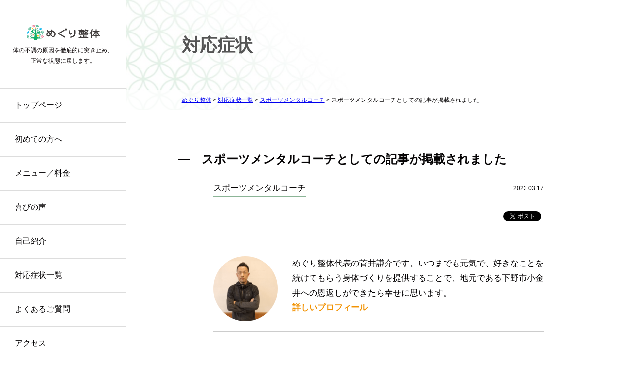

--- FILE ---
content_type: text/html; charset=UTF-8
request_url: https://k-studio.undo.jp/blog/2576/
body_size: 11319
content:
<!DOCTYPE html>
<html lang="ja">

<head>
  <meta charset="utf-8">
  <meta http-equiv="X-UA-Compatible" content="IE=edge">
  <meta name="format-detection" content="telephone=no">
  <meta name="viewport" content="width=device-width, initial-scale=1">
  <meta name="description" content="">
  <meta name="author" content="">
  <link href="https://k-studio.undo.jp/wp-content/themes/simil_template_01/css/reset.css" rel="stylesheet" />
  <link href="https://fonts.googleapis.com/earlyaccess/sawarabimincho.css" rel="stylesheet" />
  <link rel="shortcut icon" href="https://k-studio.undo.jp/wp-content/themes/simil_template_01/img/favicon.ico">
  <script src="https://k-studio.undo.jp/wp-content/themes/simil_template_01/js/jquery-3.3.1.min.js"></script>  <title>スポーツメンタルコーチとしての記事が掲載されました | めぐり整体</title>
<meta name='robots' content='max-image-preview:large' />

<!-- All In One SEO Pack 3.6.2[751,797] -->
<script type="application/ld+json" class="aioseop-schema">{"@context":"https://schema.org","@graph":[{"@type":"Organization","@id":"https://k-studio.undo.jp/#organization","url":"https://k-studio.undo.jp/","name":"めぐり整体","sameAs":[]},{"@type":"WebSite","@id":"https://k-studio.undo.jp/#website","url":"https://k-studio.undo.jp/","name":"めぐり整体","publisher":{"@id":"https://k-studio.undo.jp/#organization"},"potentialAction":{"@type":"SearchAction","target":"https://k-studio.undo.jp/?s={search_term_string}","query-input":"required name=search_term_string"}},{"@type":"WebPage","@id":"https://k-studio.undo.jp/blog/2576/#webpage","url":"https://k-studio.undo.jp/blog/2576/","inLanguage":"ja","name":"スポーツメンタルコーチとしての記事が掲載されました","isPartOf":{"@id":"https://k-studio.undo.jp/#website"},"breadcrumb":{"@id":"https://k-studio.undo.jp/blog/2576/#breadcrumblist"},"image":{"@type":"ImageObject","@id":"https://k-studio.undo.jp/blog/2576/#primaryimage","url":"https://k-studio.undo.jp/wp-content/uploads/S__92463106.jpg","width":1280,"height":1036},"primaryImageOfPage":{"@id":"https://k-studio.undo.jp/blog/2576/#primaryimage"},"datePublished":"2023-03-17T07:23:39+09:00","dateModified":"2023-03-17T07:26:38+09:00"},{"@type":"Article","@id":"https://k-studio.undo.jp/blog/2576/#article","isPartOf":{"@id":"https://k-studio.undo.jp/blog/2576/#webpage"},"author":{"@id":"https://k-studio.undo.jp/blog/author/sugai-kensuke/#author"},"headline":"スポーツメンタルコーチとしての記事が掲載されました","datePublished":"2023-03-17T07:23:39+09:00","dateModified":"2023-03-17T07:26:38+09:00","commentCount":0,"mainEntityOfPage":{"@id":"https://k-studio.undo.jp/blog/2576/#webpage"},"publisher":{"@id":"https://k-studio.undo.jp/#organization"},"articleSection":"スポーツメンタルコーチ","image":{"@type":"ImageObject","@id":"https://k-studio.undo.jp/blog/2576/#primaryimage","url":"https://k-studio.undo.jp/wp-content/uploads/S__92463106.jpg","width":1280,"height":1036}},{"@type":"Person","@id":"https://k-studio.undo.jp/blog/author/sugai-kensuke/#author","name":"sugai-kensuke","sameAs":[],"image":{"@type":"ImageObject","@id":"https://k-studio.undo.jp/#personlogo","url":"https://secure.gravatar.com/avatar/4b65f82cb5f36157e0fb53929eed5403?s=96&d=mm&r=g","width":96,"height":96,"caption":"sugai-kensuke"}},{"@type":"BreadcrumbList","@id":"https://k-studio.undo.jp/blog/2576/#breadcrumblist","itemListElement":[{"@type":"ListItem","position":1,"item":{"@type":"WebPage","@id":"https://k-studio.undo.jp/","url":"https://k-studio.undo.jp/","name":"栃木県下野市の整体院【めぐり整体】痛み・しびれ・不調に"}},{"@type":"ListItem","position":2,"item":{"@type":"WebPage","@id":"https://k-studio.undo.jp/blog/2576/","url":"https://k-studio.undo.jp/blog/2576/","name":"スポーツメンタルコーチとしての記事が掲載されました"}}]}]}</script>
<link rel="canonical" href="https://k-studio.undo.jp/blog/2576/" />
<meta property="og:type" content="article" />
<meta property="og:title" content="スポーツメンタルコーチとしての記事が掲載されました | めぐり整体" />
<meta property="og:description" content="実は、私はスポーツメンタルコーチの資格を持っており日々の業務や選手サポートに活かしております。 今回は、そんな私の記事を掲載して頂きました。私の想いが記載されております。ご一読頂けると嬉しいです(^^) https://re-departure.com/sugai.aspx" />
<meta property="og:url" content="https://k-studio.undo.jp/blog/2576/" />
<meta property="og:image" content="https://k-studio.undo.jp/wp-content/uploads/S__92463106-480x389.jpg" />
<meta property="article:published_time" content="2023-03-17T07:23:39Z" />
<meta property="article:modified_time" content="2023-03-17T07:26:38Z" />
<meta property="og:image:secure_url" content="https://k-studio.undo.jp/wp-content/uploads/S__92463106-480x389.jpg" />
<meta name="twitter:card" content="summary" />
<meta name="twitter:title" content="スポーツメンタルコーチとしての記事が掲載されました | めぐり整体" />
<meta name="twitter:description" content="実は、私はスポーツメンタルコーチの資格を持っており日々の業務や選手サポートに活かしております。 今回は、そんな私の記事を掲載して頂きました。私の想いが記載されております。ご一読頂けると嬉しいです(^^) https://re-departure.com/sugai.aspx" />
<meta name="twitter:image" content="https://k-studio.undo.jp/wp-content/uploads/S__92463106-480x389.jpg" />
			<script type="text/javascript" >
				window.ga=window.ga||function(){(ga.q=ga.q||[]).push(arguments)};ga.l=+new Date;
				ga('create', 'UA-164479719-1', 'auto');
				// Plugins
				
				ga('send', 'pageview');
			</script>
			<script async src="https://www.google-analytics.com/analytics.js"></script>
			<!-- All In One SEO Pack -->
<link rel='dns-prefetch' href='//ajax.googleapis.com' />
<link rel="alternate" type="application/rss+xml" title="めぐり整体 &raquo; スポーツメンタルコーチとしての記事が掲載されました のコメントのフィード" href="https://k-studio.undo.jp/blog/2576/feed/" />
<script type="text/javascript">
/* <![CDATA[ */
window._wpemojiSettings = {"baseUrl":"https:\/\/s.w.org\/images\/core\/emoji\/15.0.3\/72x72\/","ext":".png","svgUrl":"https:\/\/s.w.org\/images\/core\/emoji\/15.0.3\/svg\/","svgExt":".svg","source":{"concatemoji":"https:\/\/k-studio.undo.jp\/wp-includes\/js\/wp-emoji-release.min.js?ver=6.6.4"}};
/*! This file is auto-generated */
!function(i,n){var o,s,e;function c(e){try{var t={supportTests:e,timestamp:(new Date).valueOf()};sessionStorage.setItem(o,JSON.stringify(t))}catch(e){}}function p(e,t,n){e.clearRect(0,0,e.canvas.width,e.canvas.height),e.fillText(t,0,0);var t=new Uint32Array(e.getImageData(0,0,e.canvas.width,e.canvas.height).data),r=(e.clearRect(0,0,e.canvas.width,e.canvas.height),e.fillText(n,0,0),new Uint32Array(e.getImageData(0,0,e.canvas.width,e.canvas.height).data));return t.every(function(e,t){return e===r[t]})}function u(e,t,n){switch(t){case"flag":return n(e,"\ud83c\udff3\ufe0f\u200d\u26a7\ufe0f","\ud83c\udff3\ufe0f\u200b\u26a7\ufe0f")?!1:!n(e,"\ud83c\uddfa\ud83c\uddf3","\ud83c\uddfa\u200b\ud83c\uddf3")&&!n(e,"\ud83c\udff4\udb40\udc67\udb40\udc62\udb40\udc65\udb40\udc6e\udb40\udc67\udb40\udc7f","\ud83c\udff4\u200b\udb40\udc67\u200b\udb40\udc62\u200b\udb40\udc65\u200b\udb40\udc6e\u200b\udb40\udc67\u200b\udb40\udc7f");case"emoji":return!n(e,"\ud83d\udc26\u200d\u2b1b","\ud83d\udc26\u200b\u2b1b")}return!1}function f(e,t,n){var r="undefined"!=typeof WorkerGlobalScope&&self instanceof WorkerGlobalScope?new OffscreenCanvas(300,150):i.createElement("canvas"),a=r.getContext("2d",{willReadFrequently:!0}),o=(a.textBaseline="top",a.font="600 32px Arial",{});return e.forEach(function(e){o[e]=t(a,e,n)}),o}function t(e){var t=i.createElement("script");t.src=e,t.defer=!0,i.head.appendChild(t)}"undefined"!=typeof Promise&&(o="wpEmojiSettingsSupports",s=["flag","emoji"],n.supports={everything:!0,everythingExceptFlag:!0},e=new Promise(function(e){i.addEventListener("DOMContentLoaded",e,{once:!0})}),new Promise(function(t){var n=function(){try{var e=JSON.parse(sessionStorage.getItem(o));if("object"==typeof e&&"number"==typeof e.timestamp&&(new Date).valueOf()<e.timestamp+604800&&"object"==typeof e.supportTests)return e.supportTests}catch(e){}return null}();if(!n){if("undefined"!=typeof Worker&&"undefined"!=typeof OffscreenCanvas&&"undefined"!=typeof URL&&URL.createObjectURL&&"undefined"!=typeof Blob)try{var e="postMessage("+f.toString()+"("+[JSON.stringify(s),u.toString(),p.toString()].join(",")+"));",r=new Blob([e],{type:"text/javascript"}),a=new Worker(URL.createObjectURL(r),{name:"wpTestEmojiSupports"});return void(a.onmessage=function(e){c(n=e.data),a.terminate(),t(n)})}catch(e){}c(n=f(s,u,p))}t(n)}).then(function(e){for(var t in e)n.supports[t]=e[t],n.supports.everything=n.supports.everything&&n.supports[t],"flag"!==t&&(n.supports.everythingExceptFlag=n.supports.everythingExceptFlag&&n.supports[t]);n.supports.everythingExceptFlag=n.supports.everythingExceptFlag&&!n.supports.flag,n.DOMReady=!1,n.readyCallback=function(){n.DOMReady=!0}}).then(function(){return e}).then(function(){var e;n.supports.everything||(n.readyCallback(),(e=n.source||{}).concatemoji?t(e.concatemoji):e.wpemoji&&e.twemoji&&(t(e.twemoji),t(e.wpemoji)))}))}((window,document),window._wpemojiSettings);
/* ]]> */
</script>
<style id='wp-emoji-styles-inline-css' type='text/css'>

	img.wp-smiley, img.emoji {
		display: inline !important;
		border: none !important;
		box-shadow: none !important;
		height: 1em !important;
		width: 1em !important;
		margin: 0 0.07em !important;
		vertical-align: -0.1em !important;
		background: none !important;
		padding: 0 !important;
	}
</style>
<link rel='stylesheet' id='wp-block-library-css' href='https://k-studio.undo.jp/wp-includes/css/dist/block-library/style.min.css?ver=6.6.4' type='text/css' media='all' />
<style id='classic-theme-styles-inline-css' type='text/css'>
/*! This file is auto-generated */
.wp-block-button__link{color:#fff;background-color:#32373c;border-radius:9999px;box-shadow:none;text-decoration:none;padding:calc(.667em + 2px) calc(1.333em + 2px);font-size:1.125em}.wp-block-file__button{background:#32373c;color:#fff;text-decoration:none}
</style>
<style id='global-styles-inline-css' type='text/css'>
:root{--wp--preset--aspect-ratio--square: 1;--wp--preset--aspect-ratio--4-3: 4/3;--wp--preset--aspect-ratio--3-4: 3/4;--wp--preset--aspect-ratio--3-2: 3/2;--wp--preset--aspect-ratio--2-3: 2/3;--wp--preset--aspect-ratio--16-9: 16/9;--wp--preset--aspect-ratio--9-16: 9/16;--wp--preset--color--black: #000000;--wp--preset--color--cyan-bluish-gray: #abb8c3;--wp--preset--color--white: #ffffff;--wp--preset--color--pale-pink: #f78da7;--wp--preset--color--vivid-red: #cf2e2e;--wp--preset--color--luminous-vivid-orange: #ff6900;--wp--preset--color--luminous-vivid-amber: #fcb900;--wp--preset--color--light-green-cyan: #7bdcb5;--wp--preset--color--vivid-green-cyan: #00d084;--wp--preset--color--pale-cyan-blue: #8ed1fc;--wp--preset--color--vivid-cyan-blue: #0693e3;--wp--preset--color--vivid-purple: #9b51e0;--wp--preset--gradient--vivid-cyan-blue-to-vivid-purple: linear-gradient(135deg,rgba(6,147,227,1) 0%,rgb(155,81,224) 100%);--wp--preset--gradient--light-green-cyan-to-vivid-green-cyan: linear-gradient(135deg,rgb(122,220,180) 0%,rgb(0,208,130) 100%);--wp--preset--gradient--luminous-vivid-amber-to-luminous-vivid-orange: linear-gradient(135deg,rgba(252,185,0,1) 0%,rgba(255,105,0,1) 100%);--wp--preset--gradient--luminous-vivid-orange-to-vivid-red: linear-gradient(135deg,rgba(255,105,0,1) 0%,rgb(207,46,46) 100%);--wp--preset--gradient--very-light-gray-to-cyan-bluish-gray: linear-gradient(135deg,rgb(238,238,238) 0%,rgb(169,184,195) 100%);--wp--preset--gradient--cool-to-warm-spectrum: linear-gradient(135deg,rgb(74,234,220) 0%,rgb(151,120,209) 20%,rgb(207,42,186) 40%,rgb(238,44,130) 60%,rgb(251,105,98) 80%,rgb(254,248,76) 100%);--wp--preset--gradient--blush-light-purple: linear-gradient(135deg,rgb(255,206,236) 0%,rgb(152,150,240) 100%);--wp--preset--gradient--blush-bordeaux: linear-gradient(135deg,rgb(254,205,165) 0%,rgb(254,45,45) 50%,rgb(107,0,62) 100%);--wp--preset--gradient--luminous-dusk: linear-gradient(135deg,rgb(255,203,112) 0%,rgb(199,81,192) 50%,rgb(65,88,208) 100%);--wp--preset--gradient--pale-ocean: linear-gradient(135deg,rgb(255,245,203) 0%,rgb(182,227,212) 50%,rgb(51,167,181) 100%);--wp--preset--gradient--electric-grass: linear-gradient(135deg,rgb(202,248,128) 0%,rgb(113,206,126) 100%);--wp--preset--gradient--midnight: linear-gradient(135deg,rgb(2,3,129) 0%,rgb(40,116,252) 100%);--wp--preset--font-size--small: 13px;--wp--preset--font-size--medium: 20px;--wp--preset--font-size--large: 36px;--wp--preset--font-size--x-large: 42px;--wp--preset--spacing--20: 0.44rem;--wp--preset--spacing--30: 0.67rem;--wp--preset--spacing--40: 1rem;--wp--preset--spacing--50: 1.5rem;--wp--preset--spacing--60: 2.25rem;--wp--preset--spacing--70: 3.38rem;--wp--preset--spacing--80: 5.06rem;--wp--preset--shadow--natural: 6px 6px 9px rgba(0, 0, 0, 0.2);--wp--preset--shadow--deep: 12px 12px 50px rgba(0, 0, 0, 0.4);--wp--preset--shadow--sharp: 6px 6px 0px rgba(0, 0, 0, 0.2);--wp--preset--shadow--outlined: 6px 6px 0px -3px rgba(255, 255, 255, 1), 6px 6px rgba(0, 0, 0, 1);--wp--preset--shadow--crisp: 6px 6px 0px rgba(0, 0, 0, 1);}:where(.is-layout-flex){gap: 0.5em;}:where(.is-layout-grid){gap: 0.5em;}body .is-layout-flex{display: flex;}.is-layout-flex{flex-wrap: wrap;align-items: center;}.is-layout-flex > :is(*, div){margin: 0;}body .is-layout-grid{display: grid;}.is-layout-grid > :is(*, div){margin: 0;}:where(.wp-block-columns.is-layout-flex){gap: 2em;}:where(.wp-block-columns.is-layout-grid){gap: 2em;}:where(.wp-block-post-template.is-layout-flex){gap: 1.25em;}:where(.wp-block-post-template.is-layout-grid){gap: 1.25em;}.has-black-color{color: var(--wp--preset--color--black) !important;}.has-cyan-bluish-gray-color{color: var(--wp--preset--color--cyan-bluish-gray) !important;}.has-white-color{color: var(--wp--preset--color--white) !important;}.has-pale-pink-color{color: var(--wp--preset--color--pale-pink) !important;}.has-vivid-red-color{color: var(--wp--preset--color--vivid-red) !important;}.has-luminous-vivid-orange-color{color: var(--wp--preset--color--luminous-vivid-orange) !important;}.has-luminous-vivid-amber-color{color: var(--wp--preset--color--luminous-vivid-amber) !important;}.has-light-green-cyan-color{color: var(--wp--preset--color--light-green-cyan) !important;}.has-vivid-green-cyan-color{color: var(--wp--preset--color--vivid-green-cyan) !important;}.has-pale-cyan-blue-color{color: var(--wp--preset--color--pale-cyan-blue) !important;}.has-vivid-cyan-blue-color{color: var(--wp--preset--color--vivid-cyan-blue) !important;}.has-vivid-purple-color{color: var(--wp--preset--color--vivid-purple) !important;}.has-black-background-color{background-color: var(--wp--preset--color--black) !important;}.has-cyan-bluish-gray-background-color{background-color: var(--wp--preset--color--cyan-bluish-gray) !important;}.has-white-background-color{background-color: var(--wp--preset--color--white) !important;}.has-pale-pink-background-color{background-color: var(--wp--preset--color--pale-pink) !important;}.has-vivid-red-background-color{background-color: var(--wp--preset--color--vivid-red) !important;}.has-luminous-vivid-orange-background-color{background-color: var(--wp--preset--color--luminous-vivid-orange) !important;}.has-luminous-vivid-amber-background-color{background-color: var(--wp--preset--color--luminous-vivid-amber) !important;}.has-light-green-cyan-background-color{background-color: var(--wp--preset--color--light-green-cyan) !important;}.has-vivid-green-cyan-background-color{background-color: var(--wp--preset--color--vivid-green-cyan) !important;}.has-pale-cyan-blue-background-color{background-color: var(--wp--preset--color--pale-cyan-blue) !important;}.has-vivid-cyan-blue-background-color{background-color: var(--wp--preset--color--vivid-cyan-blue) !important;}.has-vivid-purple-background-color{background-color: var(--wp--preset--color--vivid-purple) !important;}.has-black-border-color{border-color: var(--wp--preset--color--black) !important;}.has-cyan-bluish-gray-border-color{border-color: var(--wp--preset--color--cyan-bluish-gray) !important;}.has-white-border-color{border-color: var(--wp--preset--color--white) !important;}.has-pale-pink-border-color{border-color: var(--wp--preset--color--pale-pink) !important;}.has-vivid-red-border-color{border-color: var(--wp--preset--color--vivid-red) !important;}.has-luminous-vivid-orange-border-color{border-color: var(--wp--preset--color--luminous-vivid-orange) !important;}.has-luminous-vivid-amber-border-color{border-color: var(--wp--preset--color--luminous-vivid-amber) !important;}.has-light-green-cyan-border-color{border-color: var(--wp--preset--color--light-green-cyan) !important;}.has-vivid-green-cyan-border-color{border-color: var(--wp--preset--color--vivid-green-cyan) !important;}.has-pale-cyan-blue-border-color{border-color: var(--wp--preset--color--pale-cyan-blue) !important;}.has-vivid-cyan-blue-border-color{border-color: var(--wp--preset--color--vivid-cyan-blue) !important;}.has-vivid-purple-border-color{border-color: var(--wp--preset--color--vivid-purple) !important;}.has-vivid-cyan-blue-to-vivid-purple-gradient-background{background: var(--wp--preset--gradient--vivid-cyan-blue-to-vivid-purple) !important;}.has-light-green-cyan-to-vivid-green-cyan-gradient-background{background: var(--wp--preset--gradient--light-green-cyan-to-vivid-green-cyan) !important;}.has-luminous-vivid-amber-to-luminous-vivid-orange-gradient-background{background: var(--wp--preset--gradient--luminous-vivid-amber-to-luminous-vivid-orange) !important;}.has-luminous-vivid-orange-to-vivid-red-gradient-background{background: var(--wp--preset--gradient--luminous-vivid-orange-to-vivid-red) !important;}.has-very-light-gray-to-cyan-bluish-gray-gradient-background{background: var(--wp--preset--gradient--very-light-gray-to-cyan-bluish-gray) !important;}.has-cool-to-warm-spectrum-gradient-background{background: var(--wp--preset--gradient--cool-to-warm-spectrum) !important;}.has-blush-light-purple-gradient-background{background: var(--wp--preset--gradient--blush-light-purple) !important;}.has-blush-bordeaux-gradient-background{background: var(--wp--preset--gradient--blush-bordeaux) !important;}.has-luminous-dusk-gradient-background{background: var(--wp--preset--gradient--luminous-dusk) !important;}.has-pale-ocean-gradient-background{background: var(--wp--preset--gradient--pale-ocean) !important;}.has-electric-grass-gradient-background{background: var(--wp--preset--gradient--electric-grass) !important;}.has-midnight-gradient-background{background: var(--wp--preset--gradient--midnight) !important;}.has-small-font-size{font-size: var(--wp--preset--font-size--small) !important;}.has-medium-font-size{font-size: var(--wp--preset--font-size--medium) !important;}.has-large-font-size{font-size: var(--wp--preset--font-size--large) !important;}.has-x-large-font-size{font-size: var(--wp--preset--font-size--x-large) !important;}
:where(.wp-block-post-template.is-layout-flex){gap: 1.25em;}:where(.wp-block-post-template.is-layout-grid){gap: 1.25em;}
:where(.wp-block-columns.is-layout-flex){gap: 2em;}:where(.wp-block-columns.is-layout-grid){gap: 2em;}
:root :where(.wp-block-pullquote){font-size: 1.5em;line-height: 1.6;}
</style>
<link rel='stylesheet' id='contact-form-7-css' href='https://k-studio.undo.jp/wp-content/plugins/contact-form-7/includes/css/styles.css?ver=5.1.9' type='text/css' media='all' />
<link rel='stylesheet' id='jquery-ui-theme-css' href='https://ajax.googleapis.com/ajax/libs/jqueryui/1.11.4/themes/smoothness/jquery-ui.min.css?ver=1.11.4' type='text/css' media='all' />
<link rel='stylesheet' id='jquery-ui-timepicker-css' href='https://k-studio.undo.jp/wp-content/plugins/contact-form-7-datepicker/js/jquery-ui-timepicker/jquery-ui-timepicker-addon.min.css?ver=6.6.4' type='text/css' media='all' />
<link rel='stylesheet' id='normalize-css' href='https://k-studio.undo.jp/wp-content/themes/simil_template_01/css/normalize.css?ver=6.6.4' type='text/css' media='all' />
<link rel='stylesheet' id='drawer-css' href='https://k-studio.undo.jp/wp-content/themes/simil_template_01/css/drawer.min.css?ver=6.6.4' type='text/css' media='all' />
<link rel='stylesheet' id='style-css' href='https://k-studio.undo.jp/wp-content/themes/simil_template_01/style.css?ver=6.6.4' type='text/css' media='all' />
<link rel='stylesheet' id='mts_simple_booking_front_css-css' href='https://k-studio.undo.jp/wp-content/plugins/mts-simple-booking-c/css/mtssb-front.css?ver=6.6.4' type='text/css' media='all' />
<script type="text/javascript" src="https://k-studio.undo.jp/wp-includes/js/jquery/jquery.min.js?ver=3.7.1" id="jquery-core-js"></script>
<script type="text/javascript" src="https://k-studio.undo.jp/wp-includes/js/jquery/jquery-migrate.min.js?ver=3.4.1" id="jquery-migrate-js"></script>
<script type="text/javascript" id="ajax-script-js-extra">
/* <![CDATA[ */
var ajax__object = {"ajax_url":"https:\/\/k-studio.undo.jp\/wp-admin\/admin-ajax.php"};
/* ]]> */
</script>
<script type="text/javascript" src="https://k-studio.undo.jp/wp-content/themes/simil_template_01/js/ajax-script.js?ver=6.6.4" id="ajax-script-js"></script>
<link rel="https://api.w.org/" href="https://k-studio.undo.jp/wp-json/" /><link rel="alternate" title="JSON" type="application/json" href="https://k-studio.undo.jp/wp-json/wp/v2/posts/2576" /><link rel="EditURI" type="application/rsd+xml" title="RSD" href="https://k-studio.undo.jp/xmlrpc.php?rsd" />
<meta name="generator" content="WordPress 6.6.4" />
<link rel='shortlink' href='https://k-studio.undo.jp/?p=2576' />
<link rel="alternate" title="oEmbed (JSON)" type="application/json+oembed" href="https://k-studio.undo.jp/wp-json/oembed/1.0/embed?url=https%3A%2F%2Fk-studio.undo.jp%2Fblog%2F2576%2F" />
<link rel="alternate" title="oEmbed (XML)" type="text/xml+oembed" href="https://k-studio.undo.jp/wp-json/oembed/1.0/embed?url=https%3A%2F%2Fk-studio.undo.jp%2Fblog%2F2576%2F&#038;format=xml" />
	<style>
		.head_img{
			background-image: url(https://k-studio.undo.jp/wp-content/uploads/header-lower.jpg)!important;
			background-repeat: no-repeat;
			background-position: center;
			background-size: cover;
		}
	</style>
		<style type="text/css">
		#main h2,#main h4, .single_bottom_cont h3, #main .font_color_change {
			color: #8cb597!important;
		}
		.wp-block-button__link{
			background-color: #8cb597;
		}
		#main h3,#main .title{
			border-color: #8cb597!important;
		}
		.page-body ul li::before, .blog-body ul li::before {
			background-color: #8cb597!important;
		}
		.page-body ol li::before, .blog-body ol li::before {
			color: #8cb597!important;
		}

		.posts_wrap .blog_single .cat {
			border-bottom-color: #8cb597!important;
		}
		.page-body .box, .blog-body .box{
			border-color:  #8cb597!important;
		}
		header .navigation ul li a:hover{
			border-color:  #8cb597!important;

		}
		#main .title{
			color:  #8cb597!important;
		}
		.wpcf7 table tr th{
			background-color: #8cb597!important;
		}
		header .navigation ul li a:hover{
			background-color: #8cb597!important;
		}
		.blog-body .cat{
			border-bottom: 2px solid #8cb597!important;
		}

		#submit_btn:hover input[type=submit]{
			background: #8cb597!important;
		}
		.blog_readmore a:hover{
			background: #8cb597!important;
		}
		#main_lp article section table th{
			border-top-color: #8cb597!important;
		}
		#main_lp article section table tr:last-child th {
			border-bottom-color: #8cb597!important;
		}
	</style>
		<style type="text/css">
		.contents .btn a,.btn a {
			background-color: #8cb597!important;
		}
	</style>
		<style type="text/css">
		a.beige_btn,
		a.btn_color_change_cv {
			background-color: #ea9354!important;
		}
		#banner_section3 .container{
			background-color: #ea9354!important;
		}
	</style>

		<style type="text/css">
		a.magazine_btn {
			background-color: #8cb597!important;
		}
	}
</style>

<style type="text/css">header .logo_text { color: #0a0405 }</style><style type="text/css" id="custom-background-css">
body.custom-background { background-color: #ffffff; }
</style>
	<style id="wpforms-css-vars-root">
				:root {
					--wpforms-field-border-radius: 3px;
--wpforms-field-border-style: solid;
--wpforms-field-border-size: 1px;
--wpforms-field-background-color: #ffffff;
--wpforms-field-border-color: rgba( 0, 0, 0, 0.25 );
--wpforms-field-border-color-spare: rgba( 0, 0, 0, 0.25 );
--wpforms-field-text-color: rgba( 0, 0, 0, 0.7 );
--wpforms-field-menu-color: #ffffff;
--wpforms-label-color: rgba( 0, 0, 0, 0.85 );
--wpforms-label-sublabel-color: rgba( 0, 0, 0, 0.55 );
--wpforms-label-error-color: #d63637;
--wpforms-button-border-radius: 3px;
--wpforms-button-border-style: none;
--wpforms-button-border-size: 1px;
--wpforms-button-background-color: #066aab;
--wpforms-button-border-color: #066aab;
--wpforms-button-text-color: #ffffff;
--wpforms-page-break-color: #066aab;
--wpforms-background-image: none;
--wpforms-background-position: center center;
--wpforms-background-repeat: no-repeat;
--wpforms-background-size: cover;
--wpforms-background-width: 100px;
--wpforms-background-height: 100px;
--wpforms-background-color: rgba( 0, 0, 0, 0 );
--wpforms-background-url: none;
--wpforms-container-padding: 0px;
--wpforms-container-border-style: none;
--wpforms-container-border-width: 1px;
--wpforms-container-border-color: #000000;
--wpforms-container-border-radius: 3px;
--wpforms-field-size-input-height: 43px;
--wpforms-field-size-input-spacing: 15px;
--wpforms-field-size-font-size: 16px;
--wpforms-field-size-line-height: 19px;
--wpforms-field-size-padding-h: 14px;
--wpforms-field-size-checkbox-size: 16px;
--wpforms-field-size-sublabel-spacing: 5px;
--wpforms-field-size-icon-size: 1;
--wpforms-label-size-font-size: 16px;
--wpforms-label-size-line-height: 19px;
--wpforms-label-size-sublabel-font-size: 14px;
--wpforms-label-size-sublabel-line-height: 17px;
--wpforms-button-size-font-size: 17px;
--wpforms-button-size-height: 41px;
--wpforms-button-size-padding-h: 15px;
--wpforms-button-size-margin-top: 10px;
--wpforms-container-shadow-size-box-shadow: none;

				}
			</style>  <script src="https://cdnjs.cloudflare.com/ajax/libs/object-fit-images/3.2.3/ofi.js"></script>
  <script src="https://k-studio.undo.jp/wp-content/themes/simil_template_01/js/fitie.js"></script>
  <script src="https://k-studio.undo.jp/wp-content/themes/simil_template_01/js/common.js"></script>
</head>
<body class="drawer drawer--top">

  <div class="superdiv">
    <header>
      <div class="header_head clearfix">
        <div class="logo">
          <a href="https://k-studio.undo.jp/">
            <!--ロゴ-->
            <object class="pc_cont" data="https://k-studio.undo.jp/wp-content/uploads/meguri_yoko.svg" type="image/svg+xml"></object>
            <object class="sp_cont" data="https://k-studio.undo.jp/wp-content/uploads/meguri_yoko.svg" type="image/svg+xml"></object>

                        <h1 class="logo_text">体の不調の原因を徹底的に突き止め、<br />正常な状態に戻します。</h1>
          </a>
        </div>

        <!--SP用ハンバーガーメニュー-->
        <button type="button" class="drawer-toggle drawer-hamburger">
          <span class="sr-only">toggle navigation</span>
          <span class="drawer-hamburger-icon"></span>
        </button>

      </div>

<!-- ------------------------------------------
PC表示
------------------------------------------ -->
<div class="header_cont pc_cont" role="navigation">
  <!--pc用メニュー-->
  <nav class="navigation">
    <div class="menu-%e3%83%a1%e3%82%a4%e3%83%b3%e3%83%a1%e3%83%8b%e3%83%a5%e3%83%bc-container"><ul id="menu-%e3%83%a1%e3%82%a4%e3%83%b3%e3%83%a1%e3%83%8b%e3%83%a5%e3%83%bc" class="menu"><li id="menu-item-38" class="menu-item menu-item-type-post_type menu-item-object-page menu-item-home menu-item-38"><a href="https://k-studio.undo.jp/">トップページ</a></li>
<li id="menu-item-2051" class="menu-item menu-item-type-post_type menu-item-object-page menu-item-2051"><a href="https://k-studio.undo.jp/guide/">初めての方へ</a></li>
<li id="menu-item-2058" class="menu-item menu-item-type-post_type menu-item-object-page menu-item-2058"><a href="https://k-studio.undo.jp/menu/">メニュー／料金</a></li>
<li id="menu-item-2052" class="menu-item menu-item-type-post_type menu-item-object-page menu-item-2052"><a href="https://k-studio.undo.jp/voice/">喜びの声</a></li>
<li id="menu-item-286" class="menu-item menu-item-type-post_type menu-item-object-page menu-item-286"><a href="https://k-studio.undo.jp/profile/">自己紹介</a></li>
<li id="menu-item-116" class="menu-item menu-item-type-post_type menu-item-object-page current_page_parent menu-item-116"><a href="https://k-studio.undo.jp/symptons/">対応症状一覧</a></li>
<li id="menu-item-2061" class="menu-item menu-item-type-post_type menu-item-object-page menu-item-2061"><a href="https://k-studio.undo.jp/qanda/">よくあるご質問</a></li>
<li id="menu-item-2054" class="menu-item menu-item-type-post_type menu-item-object-page menu-item-2054"><a href="https://k-studio.undo.jp/access/">アクセス</a></li>
</ul></div>  </nav>

  <!--pc用ボタン-->
  <p class="pc_cont">TEL:090-9835-1339</p>
<div class="btn_wrap"><a class="beige_btn" href="https://k-studio.undo.jp/calendar/">ご予約はこちら</a><a class="beige_btn magazine_btn sp_cont" target="_blank" rel="noopener" href="tel:090-9835-1339">お電話でのお問合せ</a><a class="beige_btn magazine_btn" target="_blank" rel="noopener" href="https://lin.ee/2r79Owona">LINEでのお問合せ</a><a class="beige_btn magazine_btn" href="https://k-studio.undo.jp/contact-form/">メールでのお問合せ</a></div>
<!--   <div class="btn_wrap">
    <div class="colored">
      <a class="black_btn magazine_btn" href="" target="_blank">メルマガ登録はこちら</a>
      <a class="beige_btn" href="https://k-studio.undo.jp/contact-form">お問い合わせはこちら</a>
    </div>

  </div> -->

  <div class="dynamic_sidebar">
      </div>

  <!--pc用SNS-->
  </div>

<!-- ------------------------------------------
SP表示
------------------------------------------ -->

<div class="header_cont drawer-nav sp_cont" role="navigation">
  <!--sp用メニュー-->
  <div class="drawer-menu">
    <nav class="navigation">
      <div class="menu-%e3%83%a1%e3%82%a4%e3%83%b3%e3%83%a1%e3%83%8b%e3%83%a5%e3%83%bc-container"><ul id="menu-%e3%83%a1%e3%82%a4%e3%83%b3%e3%83%a1%e3%83%8b%e3%83%a5%e3%83%bc-1" class="menu"><li class="menu-item menu-item-type-post_type menu-item-object-page menu-item-home menu-item-38"><a href="https://k-studio.undo.jp/">トップページ</a></li>
<li class="menu-item menu-item-type-post_type menu-item-object-page menu-item-2051"><a href="https://k-studio.undo.jp/guide/">初めての方へ</a></li>
<li class="menu-item menu-item-type-post_type menu-item-object-page menu-item-2058"><a href="https://k-studio.undo.jp/menu/">メニュー／料金</a></li>
<li class="menu-item menu-item-type-post_type menu-item-object-page menu-item-2052"><a href="https://k-studio.undo.jp/voice/">喜びの声</a></li>
<li class="menu-item menu-item-type-post_type menu-item-object-page menu-item-286"><a href="https://k-studio.undo.jp/profile/">自己紹介</a></li>
<li class="menu-item menu-item-type-post_type menu-item-object-page current_page_parent menu-item-116"><a href="https://k-studio.undo.jp/symptons/">対応症状一覧</a></li>
<li class="menu-item menu-item-type-post_type menu-item-object-page menu-item-2061"><a href="https://k-studio.undo.jp/qanda/">よくあるご質問</a></li>
<li class="menu-item menu-item-type-post_type menu-item-object-page menu-item-2054"><a href="https://k-studio.undo.jp/access/">アクセス</a></li>
</ul></div>    </nav>

    <!--sp用ボタン-->
    <p class="pc_cont">TEL:090-9835-1339</p>
<div class="btn_wrap"><a class="beige_btn" href="https://k-studio.undo.jp/calendar/">ご予約はこちら</a><a class="beige_btn magazine_btn sp_cont" target="_blank" rel="noopener" href="tel:090-9835-1339">お電話でのお問合せ</a><a class="beige_btn magazine_btn" target="_blank" rel="noopener" href="https://lin.ee/2r79Owona">LINEでのお問合せ</a><a class="beige_btn magazine_btn" href="https://k-studio.undo.jp/contact-form/">メールでのお問合せ</a></div>

    <div class="dynamic_sidebar">
          </div>

    <!--sp用SNS-->
      </div>
</div>
</header>

<main id="main" class="wrap"><section class="blog-post">
	<div class="head_img">
		<div class="container">
			<h1>対応症状</h1>
		</div>
		<div class="breadcrumb">
			<div class="container">
				<!-- Breadcrumb NavXT 6.5.0 -->
<span property="itemListElement" typeof="ListItem"><a property="item" typeof="WebPage" title="めぐり整体へ移動" href="https://k-studio.undo.jp" class="home"><span property="name">めぐり整体</span></a><meta property="position" content="1"></span> &gt; <span property="itemListElement" typeof="ListItem"><a property="item" typeof="WebPage" title="対応症状一覧へ移動" href="https://k-studio.undo.jp/symptons/" class="post-root post post-post"><span property="name">対応症状一覧</span></a><meta property="position" content="2"></span> &gt; <span property="itemListElement" typeof="ListItem"><a property="item" typeof="WebPage" title="スポーツメンタルコーチのカテゴリーアーカイブへ移動" href="https://k-studio.undo.jp/blog/category/%e3%82%b9%e3%83%9d%e3%83%bc%e3%83%84%e3%83%a1%e3%83%b3%e3%82%bf%e3%83%ab%e3%82%b3%e3%83%bc%e3%83%81/" class="taxonomy category"><span property="name">スポーツメンタルコーチ</span></a><meta property="position" content="3"></span> &gt; <span property="itemListElement" typeof="ListItem"><span property="name">スポーツメンタルコーチとしての記事が掲載されました</span><meta property="position" content="4"></span>			</div>
		</div>
	</div>
			<div class="main_body blog-body">
			<div class="container">
				<h1>スポーツメンタルコーチとしての記事が掲載されました</h1>
				<div class="clearfix">
					<div class="cat">スポーツメンタルコーチ</div>
					<div class="date">2023.03.17</div>
				</div>

				<div class="share_wrap">
					<div>
						<a href="http://b.hatena.ne.jp/entry/" class="hatena-bookmark-button" data-hatena-bookmark-layout="basic-label-counter" data-hatena-bookmark-lang="ja" title="このエントリーをはてなブックマークに追加"><img src="https://b.st-hatena.com/images/entry-button/button-only@2x.png" alt="このエントリーをはてなブックマークに追加" width="20" height="20" style="border: none;" /></a><script type="text/javascript" src="https://b.st-hatena.com/js/bookmark_button.js" charset="utf-8" async="async"></script>
					</div>
					<div>
						<a href="https://twitter.com/share?ref_src=twsrc%5Etfw" class="twitter-share-button" data-show-count="false">Tweet</a><script async src="https://platform.twitter.com/widgets.js" charset="utf-8"></script>
					</div>
					<div class="fb-share-button" 
					data-href="https://k-studio.undo.jp/blog/2576/" 
					data-layout="button_count">
				</div>
			</div>

			<div class="profile">
				<div class="img_box">
					<img src="https://k-studio.undo.jp/wp-content/uploads/img_message01.png" alt="">
				</div>
				<div class="txt_box">
					<p>めぐり整体代表の菅井謙介です。いつまでも元気で、好きなことを続けてもらう身体づくりを提供することで、地元である下野市小金井への恩返しができたら幸せに思います。</p>
					<a href="http://k-studio.undo.jp/profile/">詳しいプロフィール</a>
				</div>
			</div>
			
<p>実は、私はスポーツメンタルコーチの資格を持っており日々の業務や選手サポートに活かしております。</p>



<p>今回は、そんな私の記事を掲載して頂きました。私の想いが記載されております。ご一読頂けると嬉しいです(^^)</p>



<p><a href="https://re-departure.com/sugai.aspx">https://re-departure.com/sugai.aspx</a></p>

					</div>
	</div>



<!-- <div class="category_list single_bottom_cont">
	<div class="container">
		<h3>CATEGORY<span>カテゴリー</span></h3>
		<ul>
							<li><a href="https://k-studio.undo.jp/blog/category/%e3%82%b9%e3%83%9d%e3%83%bc%e3%83%84%e3%83%a1%e3%83%b3%e3%82%bf%e3%83%ab%e3%82%b3%e3%83%bc%e3%83%81/">スポーツメンタルコーチ</a></li>
							<li><a href="https://k-studio.undo.jp/blog/category/%e8%82%98%e9%96%a2%e7%af%80%e5%be%8c%e6%96%b9%e3%82%a4%e3%83%b3%e3%83%94%e3%83%b3%e3%82%b8%e3%83%a1%e3%83%b3%e3%83%88/">肘関節後方インピンジメント</a></li>
							<li><a href="https://k-studio.undo.jp/blog/category/%e8%82%a9%e5%b3%b0%e4%b8%8b%e3%82%a4%e3%83%b3%e3%83%94%e3%83%b3%e3%82%b8%e3%83%a1%e3%83%b3%e3%83%88/">肩峰下インピンジメント</a></li>
							<li><a href="https://k-studio.undo.jp/blog/category/%e6%8a%95%e7%90%83%e9%9a%9c%e5%ae%b3%e8%82%a9%e3%80%80%e5%be%8c%e6%96%b9%e9%83%a8%e7%97%9b/">投球障害肩　後方部痛</a></li>
							<li><a href="https://k-studio.undo.jp/blog/category/%e8%82%a9%e8%85%b1%e6%9d%bf%e6%96%ad%e8%a3%82/">肩腱板断裂</a></li>
							<li><a href="https://k-studio.undo.jp/blog/category/%e4%ba%94%e5%8d%81%e8%82%a9/">五十肩</a></li>
							<li><a href="https://k-studio.undo.jp/blog/category/%e8%83%b8%e9%83%ad%e5%87%ba%e5%8f%a3%e7%97%87%e5%80%99%e7%be%a4/">胸郭出口症候群</a></li>
							<li><a href="https://k-studio.undo.jp/blog/category/%e9%8e%96%e9%aa%a8%e9%aa%a8%e6%8a%98/">鎖骨骨折</a></li>
							<li><a href="https://k-studio.undo.jp/blog/category/%e5%a4%89%e5%bd%a2%e6%80%a7%e8%b6%b3%e9%96%a2%e7%af%80%e7%97%87/">変形性足関節症</a></li>
							<li><a href="https://k-studio.undo.jp/blog/category/%e8%b6%b3%e9%96%a2%e7%af%80%e5%89%8d%e6%96%b9%e3%82%a4%e3%83%b3%e3%83%94%e3%83%b3%e3%82%b8%e3%83%a1%e3%83%b3%e3%83%88/">足関節前方インピンジメント</a></li>
							<li><a href="https://k-studio.undo.jp/blog/category/jones%e9%aa%a8%e6%8a%98/">Jones骨折</a></li>
							<li><a href="https://k-studio.undo.jp/blog/category/%e8%b6%b3%e6%a0%b9%e7%ae%a1%e7%97%87%e5%80%99%e7%be%a4/">足根管症候群</a></li>
							<li><a href="https://k-studio.undo.jp/blog/category/%e3%83%a2%e3%83%bc%e3%83%88%e3%83%b3%e7%97%85/">モートン病</a></li>
							<li><a href="https://k-studio.undo.jp/blog/category/%e5%be%8c%e8%84%9b%e9%aa%a8%e7%ad%8b%e8%85%b1%e7%82%8e/">後脛骨筋腱炎</a></li>
							<li><a href="https://k-studio.undo.jp/blog/category/%e3%82%b7%e3%83%b3%e3%82%b9%e3%83%97%e3%83%aa%e3%83%b3%e3%83%88/">シンスプリント</a></li>
							<li><a href="https://k-studio.undo.jp/blog/category/%e8%b6%b3%e9%96%a2%e7%af%80%e6%8d%bb%e6%8c%ab/">足関節捻挫</a></li>
							<li><a href="https://k-studio.undo.jp/blog/category/%e8%86%9d%e9%96%a2%e7%af%80/%e8%86%9d%e8%93%8b%e9%9d%ad%e5%b8%af%e7%82%8e/">膝蓋靭帯炎</a></li>
							<li><a href="https://k-studio.undo.jp/blog/category/%e8%86%9d%e9%96%a2%e7%af%80/%e4%bc%8f%e5%9c%a8%e7%a5%9e%e7%b5%8c%e9%9a%9c%e5%ae%b3/">伏在神経障害</a></li>
							<li><a href="https://k-studio.undo.jp/blog/category/%e8%86%9d%e9%9b%a2%e6%96%ad%e6%80%a7%e9%aa%a8%e8%bb%9f%e9%aa%a8%e7%82%8e/">膝離断性骨軟骨炎</a></li>
							<li><a href="https://k-studio.undo.jp/blog/category/%e9%b5%9e%e8%b6%b3%e7%82%8e/">鵞足炎</a></li>
							<li><a href="https://k-studio.undo.jp/blog/category/%e8%86%9d%e8%93%8b%e9%aa%a8%e8%84%b1%e8%87%bc/">膝蓋骨脱臼</a></li>
							<li><a href="https://k-studio.undo.jp/blog/category/%e8%86%9d%e5%89%8d%e9%9d%a2%e7%97%9b%e3%80%80akps/">膝前面痛　AKPS</a></li>
							<li><a href="https://k-studio.undo.jp/blog/category/%e5%8d%8a%e6%9c%88%e6%9d%bf%e6%90%8d%e5%82%b7/">半月板損傷</a></li>
							<li><a href="https://k-studio.undo.jp/blog/category/%e8%86%9d%e5%86%85%e5%81%b4%e5%81%b4%e5%89%af%e9%9d%ad%e5%b8%af%e6%90%8d%e5%82%b7/">膝内側側副靭帯損傷</a></li>
							<li><a href="https://k-studio.undo.jp/blog/category/%e5%89%8d%e5%8d%81%e6%99%82%e9%9d%ad%e5%b8%af%e6%90%8d%e5%82%b7/">前十時靭帯損傷</a></li>
							<li><a href="https://k-studio.undo.jp/blog/category/%e5%a4%89%e5%bd%a2%e6%80%a7%e8%86%9d%e9%96%a2%e7%af%80%e7%97%87/">変形性膝関節症</a></li>
							<li><a href="https://k-studio.undo.jp/blog/category/%e8%86%9d%e9%96%a2%e7%af%80/%e3%82%aa%e3%82%b9%e3%82%b0%e3%83%83%e3%83%89/">オスグッド</a></li>
							<li><a href="https://k-studio.undo.jp/blog/category/%e8%82%89%e9%9b%a2%e3%82%8c/">肉離れ</a></li>
							<li><a href="https://k-studio.undo.jp/blog/category/%e8%82%a1%e9%96%a2%e7%af%80/%e9%bc%a0%e5%be%84%e9%83%a8%e7%97%9b/">鼠径部痛</a></li>
							<li><a href="https://k-studio.undo.jp/blog/category/%e8%85%b8%e8%84%9b%e9%9d%ad%e5%b8%af%e7%82%8e/">腸脛靭帯炎</a></li>
							<li><a href="https://k-studio.undo.jp/blog/category/%e8%86%9d%e9%96%a2%e7%af%80/">膝関節</a></li>
							<li><a href="https://k-studio.undo.jp/blog/category/%e8%82%a1%e9%96%a2%e7%af%80/">股関節</a></li>
							<li><a href="https://k-studio.undo.jp/blog/category/%e5%9d%90%e9%aa%a8%e7%a5%9e%e7%b5%8c%e7%97%9b/">坐骨神経痛</a></li>
							<li><a href="https://k-studio.undo.jp/blog/category/%e4%bd%93%e5%b9%b9%e3%83%88%e3%83%ac%e3%83%bc%e3%83%8b%e3%83%b3%e3%82%b0/">体幹トレーニング</a></li>
							<li><a href="https://k-studio.undo.jp/blog/category/%e6%88%90%e9%95%b7%e6%9c%9f%e3%82%b9%e3%83%9d%e3%83%bc%e3%83%84%e9%9a%9c%e5%ae%b3/">成長期スポーツ障害</a></li>
							<li><a href="https://k-studio.undo.jp/blog/category/%e8%82%a9%e3%81%93%e3%82%8a/">肩こり</a></li>
							<li><a href="https://k-studio.undo.jp/blog/category/%e5%91%bc%e5%90%b8/">呼吸</a></li>
							<li><a href="https://k-studio.undo.jp/blog/category/%e4%b8%8d%e8%aa%bf/">不調</a></li>
							<li><a href="https://k-studio.undo.jp/blog/category/%e6%96%b0%e5%9e%8b%e3%82%b3%e3%83%ad%e3%83%8a%e3%82%a6%e3%82%a4%e3%83%ab%e3%82%b9%e6%84%9f%e6%9f%93%e7%97%87%e5%af%be%e7%ad%96/">新型コロナウイルス感染症対策</a></li>
							<li><a href="https://k-studio.undo.jp/blog/category/%e8%85%b0%e7%97%9b/">腰痛</a></li>
							<li><a href="https://k-studio.undo.jp/blog/category/symptom/">対応症状</a></li>
					</ul>
	</div>
</div>
 -->

<!--  -->

	<div class="new_article single_bottom_cont">
		<div class="container">
			<h3>対応症状一覧</span></h3>
			<div class="posts_wrap">
				

    <div class="blog_single">
      <a href="https://k-studio.undo.jp/blog/2576/">
        <div class="img">
                      <img width="300" height="243" src="https://k-studio.undo.jp/wp-content/uploads/S__92463106-300x243.jpg" class="attachment-medium size-medium wp-post-image" alt="" decoding="async" loading="lazy" srcset="https://k-studio.undo.jp/wp-content/uploads/S__92463106-300x243.jpg 300w, https://k-studio.undo.jp/wp-content/uploads/S__92463106-480x389.jpg 480w, https://k-studio.undo.jp/wp-content/uploads/S__92463106-768x622.jpg 768w, https://k-studio.undo.jp/wp-content/uploads/S__92463106.jpg 1280w" sizes="(max-width: 300px) 100vw, 300px" />                      </div>
          <div class="detail">
            <div class="clearfix">
              <div class="cat">スポーツメンタルコーチ</div>
              <div class="date">2023.03.17</div>
            </div>
            <p class="title font_color_change">スポーツメンタルコーチとしての記事が掲載されました</p>
            <p class="text">実は、私はスポーツメンタルコーチの資格を持っており日々の業務や選手サポートに活か</p>
          </div>
        </a>
      </div>

      
    <div class="blog_single">
      <a href="https://k-studio.undo.jp/blog/2498/">
        <div class="img">
                      <img width="300" height="158" src="https://k-studio.undo.jp/wp-content/uploads/IMG_2760-300x158.png" class="attachment-medium size-medium wp-post-image" alt="" decoding="async" loading="lazy" srcset="https://k-studio.undo.jp/wp-content/uploads/IMG_2760-300x158.png 300w, https://k-studio.undo.jp/wp-content/uploads/IMG_2760-480x252.png 480w, https://k-studio.undo.jp/wp-content/uploads/IMG_2760.png 708w" sizes="(max-width: 300px) 100vw, 300px" />                      </div>
          <div class="detail">
            <div class="clearfix">
              <div class="cat">肘関節後方インピンジメント</div>
              <div class="date">2022.04.25</div>
            </div>
            <p class="title font_color_change">肘後方インピンジメントについて</p>
            <p class="text">いつもブログをお読みいただきありがとうございます。栃木県下野市にあります「めぐり</p>
          </div>
        </a>
      </div>

      
    <div class="blog_single">
      <a href="https://k-studio.undo.jp/blog/2490/">
        <div class="img">
                      <img width="300" height="225" src="https://k-studio.undo.jp/wp-content/uploads/921283_m-300x225.jpg" class="attachment-medium size-medium wp-post-image" alt="" decoding="async" loading="lazy" srcset="https://k-studio.undo.jp/wp-content/uploads/921283_m-300x225.jpg 300w, https://k-studio.undo.jp/wp-content/uploads/921283_m-480x360.jpg 480w, https://k-studio.undo.jp/wp-content/uploads/921283_m-768x576.jpg 768w, https://k-studio.undo.jp/wp-content/uploads/921283_m-1536x1152.jpg 1536w, https://k-studio.undo.jp/wp-content/uploads/921283_m.jpg 1920w" sizes="(max-width: 300px) 100vw, 300px" />                      </div>
          <div class="detail">
            <div class="clearfix">
              <div class="cat">肩峰下インピンジメント</div>
              <div class="date">2022.04.10</div>
            </div>
            <p class="title font_color_change">肩峰下インピンジメントについて</p>
            <p class="text">いつもブログをお読みいただきありがとうございます。栃木県下野市にあります「めぐり</p>
          </div>
        </a>
      </div>

      			</div>

			<div class="btn_more"><a href="https://k-studio.undo.jp/blog">対応症状をもっと見る</a></div>
		</div>
	</div>

	<div id="magazine_section">

	
			<div class="container">
			<div class="img_box"><a href="https://lin.ee/2r79Owona" target="_blank"><img src="https://k-studio.undo.jp/wp-content/uploads/qr.png" alt=""></a></div>
			<div class="txt_box">
				<p class="title font_color_change">LINEでのお問合せはこちら</p>
				<p>ご予約以外のご連絡・ご相談に限り、LINEからのお問合せをお受付しております。</p>
				<div class="btn"><a href="https://lin.ee/2r79Owona" target="_blank">LINE登録はこちらから</a></div>
			</div><!-- /.txt_box -->
		</div><!-- /.container -->
	</div><!-- /#magazine_section -->
</section>
<footer>
<div class="container">
<div class="logo">
<a href="https://k-studio.undo.jp/">
<object class="pc_cont" data="https://k-studio.undo.jp/wp-content/uploads/meguri_yoko.svg" type="image/svg+xml"></object>
<object class="sp_cont" data="https://k-studio.undo.jp/wp-content/uploads/meguri_yoko.svg" type="image/svg+xml"></object>
<p>体の不調の原因を徹底的に突き止め、<br />正常な状態に戻します。</p>
</a>
</div>
<div class="right">
<div class="btn_wrap"><a class="beige_btn" href="https://k-studio.undo.jp/calendar/">ご予約はこちら</a><a class="beige_btn magazine_btn sp_cont" target="_blank" rel="noopener" href="tel:090-9835-1339">お電話でのお問合せ</a><a class="beige_btn magazine_btn" href="https://k-studio.undo.jp/contact-form/">メールでのお問合せ</a></div>
</div>

<nav class="navigation">
<div class="menu-%e3%83%a1%e3%82%a4%e3%83%b3%e3%83%a1%e3%83%8b%e3%83%a5%e3%83%bc-container"><ul id="menu-%e3%83%a1%e3%82%a4%e3%83%b3%e3%83%a1%e3%83%8b%e3%83%a5%e3%83%bc-2" class="menu"><li class="menu-item menu-item-type-post_type menu-item-object-page menu-item-home menu-item-38"><a href="https://k-studio.undo.jp/">トップページ</a></li>
<li class="menu-item menu-item-type-post_type menu-item-object-page menu-item-2051"><a href="https://k-studio.undo.jp/guide/">初めての方へ</a></li>
<li class="menu-item menu-item-type-post_type menu-item-object-page menu-item-2058"><a href="https://k-studio.undo.jp/menu/">メニュー／料金</a></li>
<li class="menu-item menu-item-type-post_type menu-item-object-page menu-item-2052"><a href="https://k-studio.undo.jp/voice/">喜びの声</a></li>
<li class="menu-item menu-item-type-post_type menu-item-object-page menu-item-286"><a href="https://k-studio.undo.jp/profile/">自己紹介</a></li>
<li class="menu-item menu-item-type-post_type menu-item-object-page current_page_parent menu-item-116"><a href="https://k-studio.undo.jp/symptons/">対応症状一覧</a></li>
<li class="menu-item menu-item-type-post_type menu-item-object-page menu-item-2061"><a href="https://k-studio.undo.jp/qanda/">よくあるご質問</a></li>
<li class="menu-item menu-item-type-post_type menu-item-object-page menu-item-2054"><a href="https://k-studio.undo.jp/access/">アクセス</a></li>
</ul></div></nav>


<p id="copyright">Copyright © <a href="https://k-studio.undo.jp/">めぐり整体</a> All Rights Reserved.</p>
</div>
</footer>

</main><!--/#main-->

<a href="#" id="pagetop"><img src="https://k-studio.undo.jp/wp-content/themes/simil_template_01/img/pagetop.png" alt="TOP"></a>

</div> <!-- /.superdiv -->

<script type="text/javascript" id="contact-form-7-js-extra">
/* <![CDATA[ */
var wpcf7 = {"apiSettings":{"root":"https:\/\/k-studio.undo.jp\/wp-json\/contact-form-7\/v1","namespace":"contact-form-7\/v1"}};
/* ]]> */
</script>
<script type="text/javascript" src="https://k-studio.undo.jp/wp-content/plugins/contact-form-7/includes/js/scripts.js?ver=5.1.9" id="contact-form-7-js"></script>
<script type="text/javascript" src="https://k-studio.undo.jp/wp-includes/js/jquery/ui/core.min.js?ver=1.13.3" id="jquery-ui-core-js"></script>
<script type="text/javascript" src="https://k-studio.undo.jp/wp-includes/js/jquery/ui/datepicker.min.js?ver=1.13.3" id="jquery-ui-datepicker-js"></script>
<script type="text/javascript" id="jquery-ui-datepicker-js-after">
/* <![CDATA[ */
jQuery(function(jQuery){jQuery.datepicker.setDefaults({"closeText":"\u9589\u3058\u308b","currentText":"\u4eca\u65e5","monthNames":["1\u6708","2\u6708","3\u6708","4\u6708","5\u6708","6\u6708","7\u6708","8\u6708","9\u6708","10\u6708","11\u6708","12\u6708"],"monthNamesShort":["1\u6708","2\u6708","3\u6708","4\u6708","5\u6708","6\u6708","7\u6708","8\u6708","9\u6708","10\u6708","11\u6708","12\u6708"],"nextText":"\u6b21","prevText":"\u524d","dayNames":["\u65e5\u66dc\u65e5","\u6708\u66dc\u65e5","\u706b\u66dc\u65e5","\u6c34\u66dc\u65e5","\u6728\u66dc\u65e5","\u91d1\u66dc\u65e5","\u571f\u66dc\u65e5"],"dayNamesShort":["\u65e5","\u6708","\u706b","\u6c34","\u6728","\u91d1","\u571f"],"dayNamesMin":["\u65e5","\u6708","\u706b","\u6c34","\u6728","\u91d1","\u571f"],"dateFormat":"yy\u5e74mm\u6708d\u65e5","firstDay":1,"isRTL":false});});
/* ]]> */
</script>
<script type="text/javascript" src="https://ajax.googleapis.com/ajax/libs/jqueryui/1.11.4/i18n/datepicker-ja.min.js?ver=1.11.4" id="jquery-ui-ja-js"></script>
<script type="text/javascript" src="https://k-studio.undo.jp/wp-content/plugins/contact-form-7-datepicker/js/jquery-ui-timepicker/jquery-ui-timepicker-addon.min.js?ver=6.6.4" id="jquery-ui-timepicker-js"></script>
<script type="text/javascript" src="https://k-studio.undo.jp/wp-content/plugins/contact-form-7-datepicker/js/jquery-ui-timepicker/i18n/jquery-ui-timepicker-ja.js?ver=6.6.4" id="jquery-ui-timepicker-ja-js"></script>
<script type="text/javascript" src="https://k-studio.undo.jp/wp-includes/js/jquery/ui/mouse.min.js?ver=1.13.3" id="jquery-ui-mouse-js"></script>
<script type="text/javascript" src="https://k-studio.undo.jp/wp-includes/js/jquery/ui/slider.min.js?ver=1.13.3" id="jquery-ui-slider-js"></script>
<script type="text/javascript" src="https://k-studio.undo.jp/wp-includes/js/jquery/ui/controlgroup.min.js?ver=1.13.3" id="jquery-ui-controlgroup-js"></script>
<script type="text/javascript" src="https://k-studio.undo.jp/wp-includes/js/jquery/ui/checkboxradio.min.js?ver=1.13.3" id="jquery-ui-checkboxradio-js"></script>
<script type="text/javascript" src="https://k-studio.undo.jp/wp-includes/js/jquery/ui/button.min.js?ver=1.13.3" id="jquery-ui-button-js"></script>
<script type="text/javascript" src="https://k-studio.undo.jp/wp-content/plugins/contact-form-7-datepicker/js/jquery-ui-sliderAccess.js?ver=6.6.4" id="jquery-ui-slider-access-js"></script>
<script type="text/javascript" src="https://k-studio.undo.jp/wp-content/themes/simil_template_01/js/drawer.min.js?ver=6.6.4" id="drawer-js"></script>
<script type="text/javascript" src="https://k-studio.undo.jp/wp-content/themes/simil_template_01/js/iscroll.js?ver=6.6.4" id="iscroll-js"></script>
<script type="text/javascript" src="https://k-studio.undo.jp/wp-content/themes/simil_template_01/js/function.js?ver=6.6.4" id="function-js"></script>
</body>
</html>




--- FILE ---
content_type: image/svg+xml
request_url: https://k-studio.undo.jp/wp-content/uploads/meguri_yoko.svg
body_size: 5657
content:
<?xml version="1.0" encoding="UTF-8"?> <svg xmlns="http://www.w3.org/2000/svg" id="レイヤー_1" data-name="レイヤー 1" viewBox="0 0 671.85884 144.97829"><defs><style>.cls-1{fill:#3e3a39;}.cls-2{fill:#13ae67;}.cls-3{fill:#f39c64;}.cls-4{fill:#fcc900;}.cls-5{fill:#ee8199;}.cls-6{fill:#00b4ed;}.cls-7{fill:#69c0a1;}</style></defs><title>meguri_yoko</title><path class="cls-1" d="M359.98882,47.90829a4.54674,4.54674,0,0,1-4.446,4.64h0a4.55131,4.55131,0,0,1-4.435-4.64v-8.573a4.5483,4.5483,0,0,1,4.435-4.646h0a4.54443,4.54443,0,0,1,4.446,4.646Z"></path><path class="cls-1" d="M371.86183,47.90829a4.53544,4.53544,0,0,1-4.426,4.64h0a4.552,4.552,0,0,1-4.443-4.64v-8.573a4.5497,4.5497,0,0,1,4.443-4.646h0a4.53314,4.53314,0,0,1,4.426,4.646Z"></path><path class="cls-1" d="M352.54683,114.0563c0,3.216-5.407,10.341-13.055,2.829-6.532-6.453-21.107-15.08-36.457-22.752-12.689-6.344-15.443-7.729-15.443-11.77,0-5.108,3.782-6.043,19.33-14.177,11.293-5.906,23.444-13.774,26.805-16.531,5.35-4.383,11.005-6.883,14.373-3.053,2.856,3.25-.991,6.717-8.971,12.387-13.354,9.431-20.733,12.747-36.493,19.847-.595.269-1.293.74-1.293,1.242,0,.284.196.553,1.599,1.166,17.438,8.455,24.916,12.14,36.789,19.862C345.21083,106.60531,352.54683,110.2773,352.54683,114.0563Z"></path><path class="cls-1" d="M403.20982,52.54128c0,.998-2.856,12.684-2.856,22.517,0,1.889,0,7.892,3.588,7.892,1.696,0,6.43-4.933,7.929-6.365,1.793-1.696,2.887-2.165,3.981-2.165a4.69065,4.69065,0,0,1,4.993,4.937c0,4.507-11.414,14.65-18.995,14.65-11.274,0-12.066-13.925-12.066-18.867a132.15985,132.15985,0,0,1,2.736-24.62c.401-1.792,2.451-4.984,6.078-4.743C402.23982,45.99731,403.20982,48.32229,403.20982,52.54128Zm26.161,62.356c-6.737,3.708-16.754,6.271-20.529,6.271a5.443,5.443,0,0,1-5.686-5.644c0-3.591,2.128-3.787,7.977-5.214,22.984-5.598,29.302-20.563,29.302-32.962,0-6.006-.363-15.694-1.067-20.017a55.7159,55.7159,0,0,1-.586-6.468c0-3.044,2.587-5.108,6.271-5.108a5.02475,5.02475,0,0,1,4.396,2.064c1.596,2.515,2.445,19.735,2.445,22.976C451.89284,91.81231,447.89082,104.71331,429.3708,114.8973Z"></path><path class="cls-1" d="M227.01784,46.48128c.596-1.523,2.494-2.869,5.175-2.869,5.786,0,5.786,4.229,5.786,7.542,0,.457,0,2.512-.293,5.646,15.954,1.375,29.205,11.335,29.205,29.836,0,12.058-3.739,22.449-20.324,29.883-4.301,1.928-9.234,3.155-10.743-1.161-1.548-4.422.686-5.553,5.248-7.835,10.93-5.419,14.445-12.269,14.445-20.533,0-9.076-4.873-17.691-18.928-20.022a55.78766,55.78766,0,0,1-9.585,24.167c5.287,4.661,8.062,7.636,8.062,9.703a5.76356,5.76356,0,0,1-5.68,5.389c-2.197,0-6.372-3.603-9.757-6.489-5.48,6.019-12.269,10.237-20.231,10.237-11.474,0-16.852-9.696-16.852-16.966,0-6.299,2.587-15.911,12.454-24.514-3.585-6.656-6.076-11.139-6.076-13.938,0-3.226,3.682-4.93,6.375-4.93a4.60636,4.60636,0,0,1,3.99,1.983c.998,1.333,4.289,8.962,5.081,10.673a66.97863,66.97863,0,0,1,21.845-5.564C226.41383,53.29128,226.71883,47.28829,227.01784,46.48128Zm-26.536,31.254c-2.291,2.337-6.973,7.645-6.973,15.08,0,.913.299,7.112,5.976,7.112,3.79,0,8.476-2.104,12.456-7.151A122.195,122.195,0,0,1,200.48183,77.73528Zm9.075-6.553a106.57372,106.57372,0,0,0,9.177,11.662c3.237-3.899,5.698-10.407,6.48-15.984A55.82638,55.82638,0,0,0,209.55684,71.1823Z"></path><path class="cls-1" d="M601.73885,116.64928c0,3.315,0,7.003-4.588,7.003-4.782,0-4.782-3.862-4.782-7.003V78.3153c-3.389,5.825-5.489,7.702-8.874,7.702-2.092,0-4.586-1.148-4.586-4.205a4.44539,4.44539,0,0,1,1.007-2.79c10.957-15.618,12.749-18.157,17.44-33.862.496-1.527,1.399-4.746,5.178-4.746,3.604,0,4.208,2.856,4.208,4.652,0,2.702-3.31,11.679-5.003,15.799Zm40.501-17.955h5.492c3.781,0,7.968.076,7.968,4.498,0,4.479-4.187,4.479-7.968,4.479h-5.492v8.527c0,3.237,0,7.19-4.686,7.19-4.688,0-4.688-3.953-4.688-7.19v-8.527h-8.276c-3.79,0-6.387-1.88-6.387-4.479,0-3.008,2.597-4.498,6.387-4.498h8.276v-29.187c-6.188,13.651-16.165,31.257-17.768,33.141-3.983,4.494-5.873,6.121-8.357,6.121a4.35827,4.35827,0,0,1-4.393-4.229,3.7684,3.7684,0,0,1,1.487-2.974c12.565-12.662,17.756-29.553,21.558-37.551h-12.483c-3.485,0-7.871,0-7.871-4.129,0-4.044,4.386-4.044,7.871-4.044h19.956v-7.889c0-3.165,0-7.115,4.688-7.115,4.686,0,4.686,3.878,4.686,7.115v7.889h19.457c3.479,0,7.874,0,7.874,4.044,0,4.129-4.395,4.129-7.874,4.129h-12.187c5.598,14.923,16.879,32.727,20.149,35.783,1.121,1.061,2.2,2.155,2.2,3.923a4.67687,4.67687,0,0,1-4.785,4.511c-2.288,0-3.591-.545-7.985-5.931-6.768-8.349-13.164-21.941-16.849-31.805v28.198Z"></path><path class="cls-1" d="M561.29884,50.10229c3.488,0,7.992,0,7.992,4.05,0,4.129-4.604,4.129-6.895,4.129a31.519,31.519,0,0,1-7.479,19.121c2.89,1.62,3.395,1.793,9.976,4.039,1.193.441,3.688,1.263,3.688,4.316,0,2.868-2.884,4.135-4.583,4.135-.602,0-6.19-.547-15.358-6.39-6.084,4.761-13.362,7.635-17.648,7.635-2.787,0-4.785-1.971-4.785-3.676a4.54406,4.54406,0,0,1-3.787,1.705c-2.5,0-8.077-2.959-13.663-9.972v4.582c0,3.51,0,7.188-4.775,7.188-4.797,0-4.797-3.679-4.797-7.188v-4.494c-8.382,8.898-15.041,12.396-17.148,12.396-1.789,0-4.688-1.251-4.688-4.301,0-2.346,1.792-3.331,3.089-4.048a45.87868,45.87868,0,0,0,10.365-6.916h-3.983c-3.188,0-6.078-1.264-6.078-4.313v-9.6c0-1.526.991-4.22,6.078-4.22h12.363v-3.246h-13.46c-3.688,0-7.878,0-7.878-3.854,0-3.772,4.189-3.772,7.878-3.772h13.46c0-1.711,0-5.396,4.797-5.396,4.676,0,4.775,3.685,4.775,5.396h10.567c3.685,0,7.979,0,7.979,3.772,0,3.854-4.295,3.854-7.979,3.854h-10.567v3.246h12.557c4.301,0,5.589,1.79,5.99,3.588,2.894-3.863,5.979-7.91,7.769-14.291.804-2.862,1.496-5.193,4.993-5.193,1.388,0,4.788.71,4.788,3.584a14.27926,14.27926,0,0,1-.997,4.132h17.444Zm-.595,65.562c3.881,0,7.773.081,7.773,3.772,0,3.771-3.893,3.771-7.773,3.771h-74.576c-3.89,0-7.88,0-7.88-3.771,0-3.691,3.99-3.772,7.88-3.772h8.331v-6.151c0-3.503,0-7.182,4.981-7.182,4.987,0,4.987,3.679,4.987,7.182v6.151h14.699v-16.443h-29.214c-4.189,0-7.878,0-7.878-3.588,0-3.591,3.688-3.591,7.878-3.591h67.203c4.183,0,7.877,0,7.877,3.591,0,3.588-3.788,3.588-7.877,3.588h-28.818v4.053h20.557c4.189,0,7.884,0,7.884,3.679,0,3.676-3.694,3.676-7.884,3.676h-20.557v5.036h32.407Zm-61.521-45.449v-5.921h-8.566a1.42331,1.42331,0,0,0-1.496.982v3.957c0,.363.489.982,1.496.982Zm9.573-5.921v5.921h8.484c1.095,0,1.487-.723,1.487-.982v-3.957c0-.36-.498-.982-1.487-.982Zm18.647,7.807c0,3.137-2.793,4.313-6.091,4.313h-4.072a40.6165,40.6165,0,0,0,7.27,5.309c2.095,1.339,2.392,1.974,2.594,2.962.698-.822,2.101-1.354,5.773-2.608a87.57275,87.57275,0,0,0,8.188-4.407,37.48863,37.48863,0,0,1-6.182-11.214c-.701.532-2.793,3.585-4.585,3.585a5.01968,5.01968,0,0,1-2.896-.904v2.964Zm13.163-13.82c-.299.617.4-.81,0,0,0,0,2.575,9.494,6.874,13.463,0,0,5.84-6.577,5.688-13.463Z"></path><polygon class="cls-2" points="139.446 124.405 121.283 121.014 131.257 104.326 129.069 102.382 113.844 119.627 97.219 116.525 93.183 84.803 108.469 72.44 130.381 73.506 131.602 70.517 114.986 67.168 123.988 59.886 121.802 56.888 91.654 72.781 87.694 41.635 78.793 41.635 74.582 74.752 60.209 67.177 53.345 47.587 50.111 47.587 50.567 62.096 38.383 55.673 36.194 58.669 72.856 88.327 69.395 115.522 53.29 118.529 31.581 105.625 30.091 108.152 43.905 120.279 26.386 123.55 26.386 127.243 67.672 129.075 65.65 144.978 100.837 144.978 98.918 129.892 139.446 128.102 139.446 124.405"></polygon><path class="cls-3" d="M65.80783,92.71331c.704,4.458-2.533,8.729-6.575,8.723a6.93137,6.93137,0,0,1,0-13.844A6.57286,6.57286,0,0,1,65.80783,92.71331Z"></path><path class="cls-4" d="M113.52283,102.91131c.737,4.691-2.666,9.174-6.916,9.168a7.2841,7.2841,0,0,1,0-14.549A6.91707,6.91707,0,0,1,113.52283,102.91131Z"></path><path class="cls-3" d="M87.74583,29.2763c.656,4.12-2.337,8.052-6.076,8.052a6.23747,6.23747,0,0,1-6.069-6.387,6.23442,6.23442,0,0,1,6.069-6.39A6.06692,6.06692,0,0,1,87.74583,29.2763Z"></path><path class="cls-4" d="M55.67183,35.45431c.565,3.558-2.019,6.946-5.232,6.946a5.526,5.526,0,0,1,0-11.037A5.23859,5.23859,0,0,1,55.67183,35.45431Z"></path><path class="cls-5" d="M159.81783,111.32629c.251-2.705-2.669-4.234-5.419-3.99a11.51147,11.51147,0,0,0-3.926,1.043,16.36252,16.36252,0,0,0,2.261-2.838c.946-1.88,1.148-4.818-1.031-6.039-2.354-1.321-4.948.704-5.846,3.321a11.56255,11.56255,0,0,0-.644,4.208,15.18028,15.18028,0,0,0-1.345-2.983c-1.236-1.705-3.749-3.243-5.837-1.877-2.27,1.475-1.663,4.712.248,6.719a12.04366,12.04366,0,0,0,2.318,1.91c-.762.121-1.454.236-1.91.321-2.796.547-4.888,4.18-3.461,6.224,1.817,2.584,4.595,1.704,6.967.28a11.39445,11.39445,0,0,0,3.204-2.802c.127,1.529.326,3.657.526,4.655a4.50765,4.50765,0,0,0,5.728,3.125c2.575-.818,2.246-3.839.958-6.284a11.90629,11.90629,0,0,0-1.961-2.699,19.73332,19.73332,0,0,0,4.074,1.098C156.82582,114.8203,159.58583,113.80828,159.81783,111.32629Zm-13.55,2.364a2.407,2.407,0,1,1,3.134-1.372A2.42147,2.42147,0,0,1,146.26782,113.6903Z"></path><path class="cls-5" d="M72.40283,11.67829a16.28142,16.28142,0,0,0-3.461-1.058,10.26336,10.26336,0,0,0,2.249-1.865c1.953-2.24,2.022-4.35.553-5.637-1.647-1.433-4.063-.444-5.39,1.197a17.39024,17.39024,0,0,0-1.511,2.167,9.28346,9.28346,0,0,0-.291-2.89c-.804-2.86-2.675-4.039-4.764-3.44-2.345.659-2.968,3.255-2.303,5.274a15.66985,15.66985,0,0,0,1.593,3.44,9.63306,9.63306,0,0,0-2.524-1.847c-2.675-1.282-4.797-.659-5.737,1.309-1.052,2.198.484,4.377,2.433,5.208a17.24333,17.24333,0,0,0,2.612.874,9.78471,9.78471,0,0,0-2.787,1.896c-2.08,2.122-2.17,4.334-.613,5.846,1.741,1.711,4.301.952,5.716-.611a15.7214,15.7214,0,0,0,2.204-3.113,9.61541,9.61541,0,0,0,.311,2.826c.825,2.851,2.711,4.014,4.791,3.401,2.343-.671,2.947-3.274,2.27-5.281a15.54535,15.54535,0,0,0-1.717-3.597,10.27759,10.27759,0,0,0,3.065,2.418c2.672,1.291,4.797.662,5.734-1.291C75.89082,14.7073,74.34883,12.5153,72.40283,11.67829Zm-7.992,3.567a3.48009,3.48009,0,0,1-4.722-1.572,4.00984,4.00984,0,0,1,1.415-4.749c1.427-.907,3.8-.72,4.945,1.91A3.2055,3.2055,0,0,1,64.41083,15.24529Z"></path><path class="cls-6" d="M7.17983,84.95629l3.014.731c.843.121,2.509.741,2.838-1.886.314-2.487,1.65-7.904,1.65-7.904s3.851,1.3,5.746,7.342c.922,2.969,2.629,3.8,3.198-.688.583-4.661-1.859-11.541-5.828-13.618a5.24862,5.24862,0,0,0,1.215-7.082,5.9889,5.9889,0,0,0-.478-.607,26.58772,26.58772,0,0,1,.348-3.144c.426-2.47-1.267-.919-1.267-.919l-2.058,2.421a5.23163,5.23163,0,0,0-5.266,8.046,4.77644,4.77644,0,0,0,.432.56c-4.231.377-8.37,2.905-10.561,8.744-.526,1.396.269,2.261,1.714.822,2.373-2.349,5.994-3.817,8.016-2.923,0,0-3.216,5.804-3.766,7.109C5.49883,83.42129,5.88583,84.49731,7.17983,84.95629Zm6.695-21.509a1.18347,1.18347,0,1,1,1.64.335A1.18049,1.18049,0,0,1,13.87482,63.44729Z"></path><path class="cls-6" d="M138.84683,42.97228c1.167,3.144,1.723,6.441-1.901,4.51-2.466-1.3-2.37-2.618-5.108-2.267a21.192,21.192,0,0,1-15.875-4.661c-5.241-4.446-.855-8.699,5.1-5.365,4.044,2.249,5.818.342,2.651-1.405-3.168-1.765-5.16-3.494-2.17-5.054,2.986-1.565,4.791-1.886,5.725.786.943,2.66,4.274,5.906,5.226,2.971.955-2.935-3.567-7.783,1.823-6.599,5.386,1.2,6.042,7.082,4.915,10.722C138.10683,40.24828,138.08183,40.93429,138.84683,42.97228Z"></path><path class="cls-7" d="M105.19882,26.98429s3.894,14.6-11.002,17.499C94.19583,44.4833,89.67683,30.30729,105.19882,26.98429Z"></path><path class="cls-7" d="M113.44482,45.3023s.338,18.605-18.327,17.649C95.11783,62.95129,93.92683,44.6643,113.44482,45.3023Z"></path><path class="cls-7" d="M53.35983,109.7253s-17.973,1.602-18.32-16.517C35.03883,93.2083,52.62782,90.8153,53.35983,109.7253Z"></path><path class="cls-7" d="M69.72383,60.74828s-16.304-8.394-8.17-25.378C61.55483,35.37029,77.91583,42.81728,69.72383,60.74828Z"></path><path class="cls-7" d="M126.51183,82.6813s-11.897,14.249-25.774,1.626C100.73683,84.3073,111.75183,69.75829,126.51183,82.6813Z"></path><path class="cls-7" d="M54.75583,80.78231s-14.732,12.997-26.723-2.675C28.03283,78.10729,41.92483,64.6563,54.75583,80.78231Z"></path><path class="cls-7" d="M135.11983,87.23229s-.855,16.048-16.888,14.083C118.23183,101.3153,118.33783,85.47729,135.11983,87.23229Z"></path><path class="cls-7" d="M21.08983,52.0433c24.729-.559,16.867-26.95,24.242-33.346-35.024,7.049-32.98,21.286-27.099,31.569,1.542-7.191,6.433-16.068,18.299-24.338-4.415,3.357-13.949,13.957-15.442,26.115"></path><path class="cls-7" d="M142.16882,53.40328c-17.592,17.38,6.245,31.172,5.272,40.887,20.626-29.174,9.364-38.122-1.974-41.562,3.818,6.287,6.354,16.099,3.407,30.26.903-5.47.561-19.722-6.705-29.585"></path><path class="cls-7" d="M98.78684.0413c-4.788-.469-9.639,3.125-10.503,7.303a38.22683,38.22683,0,0,0-7.904,1.629c-1.726,1.427-2.536,2.723-1.342,4.153a28.60774,28.60774,0,0,1,10.326-3.083,28.12714,28.12714,0,0,1,8.233.299,30.433,30.433,0,0,1,12.59,6.405,26.79367,26.79367,0,0,0-21.652-3.742,8.78822,8.78822,0,0,0,8.46,9.21c6.266.115,12.067-3.083,21.114.874C114.75983,11.13729,108.29083.97829,98.78684.0413Z"></path><path class="cls-7" d="M3.10183,120.4793c2.067,4.341,7.65,6.65,11.673,5.232a38.42111,38.42111,0,0,0,5.474,5.931c2.113.747,3.643.768,4.253-.991a29.31014,29.31014,0,0,1-11.967-14.464,30.51072,30.51072,0,0,1-1.006-14.089,26.79944,26.79944,0,0,0,7.965,20.476,8.78361,8.78361,0,0,0,3.527-11.997c-3.138-5.429-8.869-8.747-10.147-18.538C4.36583,101.07329-1.00018,111.85329,3.10183,120.4793Z"></path></svg> 

--- FILE ---
content_type: image/svg+xml
request_url: https://k-studio.undo.jp/wp-content/uploads/meguri_yoko.svg
body_size: 5657
content:
<?xml version="1.0" encoding="UTF-8"?> <svg xmlns="http://www.w3.org/2000/svg" id="レイヤー_1" data-name="レイヤー 1" viewBox="0 0 671.85884 144.97829"><defs><style>.cls-1{fill:#3e3a39;}.cls-2{fill:#13ae67;}.cls-3{fill:#f39c64;}.cls-4{fill:#fcc900;}.cls-5{fill:#ee8199;}.cls-6{fill:#00b4ed;}.cls-7{fill:#69c0a1;}</style></defs><title>meguri_yoko</title><path class="cls-1" d="M359.98882,47.90829a4.54674,4.54674,0,0,1-4.446,4.64h0a4.55131,4.55131,0,0,1-4.435-4.64v-8.573a4.5483,4.5483,0,0,1,4.435-4.646h0a4.54443,4.54443,0,0,1,4.446,4.646Z"></path><path class="cls-1" d="M371.86183,47.90829a4.53544,4.53544,0,0,1-4.426,4.64h0a4.552,4.552,0,0,1-4.443-4.64v-8.573a4.5497,4.5497,0,0,1,4.443-4.646h0a4.53314,4.53314,0,0,1,4.426,4.646Z"></path><path class="cls-1" d="M352.54683,114.0563c0,3.216-5.407,10.341-13.055,2.829-6.532-6.453-21.107-15.08-36.457-22.752-12.689-6.344-15.443-7.729-15.443-11.77,0-5.108,3.782-6.043,19.33-14.177,11.293-5.906,23.444-13.774,26.805-16.531,5.35-4.383,11.005-6.883,14.373-3.053,2.856,3.25-.991,6.717-8.971,12.387-13.354,9.431-20.733,12.747-36.493,19.847-.595.269-1.293.74-1.293,1.242,0,.284.196.553,1.599,1.166,17.438,8.455,24.916,12.14,36.789,19.862C345.21083,106.60531,352.54683,110.2773,352.54683,114.0563Z"></path><path class="cls-1" d="M403.20982,52.54128c0,.998-2.856,12.684-2.856,22.517,0,1.889,0,7.892,3.588,7.892,1.696,0,6.43-4.933,7.929-6.365,1.793-1.696,2.887-2.165,3.981-2.165a4.69065,4.69065,0,0,1,4.993,4.937c0,4.507-11.414,14.65-18.995,14.65-11.274,0-12.066-13.925-12.066-18.867a132.15985,132.15985,0,0,1,2.736-24.62c.401-1.792,2.451-4.984,6.078-4.743C402.23982,45.99731,403.20982,48.32229,403.20982,52.54128Zm26.161,62.356c-6.737,3.708-16.754,6.271-20.529,6.271a5.443,5.443,0,0,1-5.686-5.644c0-3.591,2.128-3.787,7.977-5.214,22.984-5.598,29.302-20.563,29.302-32.962,0-6.006-.363-15.694-1.067-20.017a55.7159,55.7159,0,0,1-.586-6.468c0-3.044,2.587-5.108,6.271-5.108a5.02475,5.02475,0,0,1,4.396,2.064c1.596,2.515,2.445,19.735,2.445,22.976C451.89284,91.81231,447.89082,104.71331,429.3708,114.8973Z"></path><path class="cls-1" d="M227.01784,46.48128c.596-1.523,2.494-2.869,5.175-2.869,5.786,0,5.786,4.229,5.786,7.542,0,.457,0,2.512-.293,5.646,15.954,1.375,29.205,11.335,29.205,29.836,0,12.058-3.739,22.449-20.324,29.883-4.301,1.928-9.234,3.155-10.743-1.161-1.548-4.422.686-5.553,5.248-7.835,10.93-5.419,14.445-12.269,14.445-20.533,0-9.076-4.873-17.691-18.928-20.022a55.78766,55.78766,0,0,1-9.585,24.167c5.287,4.661,8.062,7.636,8.062,9.703a5.76356,5.76356,0,0,1-5.68,5.389c-2.197,0-6.372-3.603-9.757-6.489-5.48,6.019-12.269,10.237-20.231,10.237-11.474,0-16.852-9.696-16.852-16.966,0-6.299,2.587-15.911,12.454-24.514-3.585-6.656-6.076-11.139-6.076-13.938,0-3.226,3.682-4.93,6.375-4.93a4.60636,4.60636,0,0,1,3.99,1.983c.998,1.333,4.289,8.962,5.081,10.673a66.97863,66.97863,0,0,1,21.845-5.564C226.41383,53.29128,226.71883,47.28829,227.01784,46.48128Zm-26.536,31.254c-2.291,2.337-6.973,7.645-6.973,15.08,0,.913.299,7.112,5.976,7.112,3.79,0,8.476-2.104,12.456-7.151A122.195,122.195,0,0,1,200.48183,77.73528Zm9.075-6.553a106.57372,106.57372,0,0,0,9.177,11.662c3.237-3.899,5.698-10.407,6.48-15.984A55.82638,55.82638,0,0,0,209.55684,71.1823Z"></path><path class="cls-1" d="M601.73885,116.64928c0,3.315,0,7.003-4.588,7.003-4.782,0-4.782-3.862-4.782-7.003V78.3153c-3.389,5.825-5.489,7.702-8.874,7.702-2.092,0-4.586-1.148-4.586-4.205a4.44539,4.44539,0,0,1,1.007-2.79c10.957-15.618,12.749-18.157,17.44-33.862.496-1.527,1.399-4.746,5.178-4.746,3.604,0,4.208,2.856,4.208,4.652,0,2.702-3.31,11.679-5.003,15.799Zm40.501-17.955h5.492c3.781,0,7.968.076,7.968,4.498,0,4.479-4.187,4.479-7.968,4.479h-5.492v8.527c0,3.237,0,7.19-4.686,7.19-4.688,0-4.688-3.953-4.688-7.19v-8.527h-8.276c-3.79,0-6.387-1.88-6.387-4.479,0-3.008,2.597-4.498,6.387-4.498h8.276v-29.187c-6.188,13.651-16.165,31.257-17.768,33.141-3.983,4.494-5.873,6.121-8.357,6.121a4.35827,4.35827,0,0,1-4.393-4.229,3.7684,3.7684,0,0,1,1.487-2.974c12.565-12.662,17.756-29.553,21.558-37.551h-12.483c-3.485,0-7.871,0-7.871-4.129,0-4.044,4.386-4.044,7.871-4.044h19.956v-7.889c0-3.165,0-7.115,4.688-7.115,4.686,0,4.686,3.878,4.686,7.115v7.889h19.457c3.479,0,7.874,0,7.874,4.044,0,4.129-4.395,4.129-7.874,4.129h-12.187c5.598,14.923,16.879,32.727,20.149,35.783,1.121,1.061,2.2,2.155,2.2,3.923a4.67687,4.67687,0,0,1-4.785,4.511c-2.288,0-3.591-.545-7.985-5.931-6.768-8.349-13.164-21.941-16.849-31.805v28.198Z"></path><path class="cls-1" d="M561.29884,50.10229c3.488,0,7.992,0,7.992,4.05,0,4.129-4.604,4.129-6.895,4.129a31.519,31.519,0,0,1-7.479,19.121c2.89,1.62,3.395,1.793,9.976,4.039,1.193.441,3.688,1.263,3.688,4.316,0,2.868-2.884,4.135-4.583,4.135-.602,0-6.19-.547-15.358-6.39-6.084,4.761-13.362,7.635-17.648,7.635-2.787,0-4.785-1.971-4.785-3.676a4.54406,4.54406,0,0,1-3.787,1.705c-2.5,0-8.077-2.959-13.663-9.972v4.582c0,3.51,0,7.188-4.775,7.188-4.797,0-4.797-3.679-4.797-7.188v-4.494c-8.382,8.898-15.041,12.396-17.148,12.396-1.789,0-4.688-1.251-4.688-4.301,0-2.346,1.792-3.331,3.089-4.048a45.87868,45.87868,0,0,0,10.365-6.916h-3.983c-3.188,0-6.078-1.264-6.078-4.313v-9.6c0-1.526.991-4.22,6.078-4.22h12.363v-3.246h-13.46c-3.688,0-7.878,0-7.878-3.854,0-3.772,4.189-3.772,7.878-3.772h13.46c0-1.711,0-5.396,4.797-5.396,4.676,0,4.775,3.685,4.775,5.396h10.567c3.685,0,7.979,0,7.979,3.772,0,3.854-4.295,3.854-7.979,3.854h-10.567v3.246h12.557c4.301,0,5.589,1.79,5.99,3.588,2.894-3.863,5.979-7.91,7.769-14.291.804-2.862,1.496-5.193,4.993-5.193,1.388,0,4.788.71,4.788,3.584a14.27926,14.27926,0,0,1-.997,4.132h17.444Zm-.595,65.562c3.881,0,7.773.081,7.773,3.772,0,3.771-3.893,3.771-7.773,3.771h-74.576c-3.89,0-7.88,0-7.88-3.771,0-3.691,3.99-3.772,7.88-3.772h8.331v-6.151c0-3.503,0-7.182,4.981-7.182,4.987,0,4.987,3.679,4.987,7.182v6.151h14.699v-16.443h-29.214c-4.189,0-7.878,0-7.878-3.588,0-3.591,3.688-3.591,7.878-3.591h67.203c4.183,0,7.877,0,7.877,3.591,0,3.588-3.788,3.588-7.877,3.588h-28.818v4.053h20.557c4.189,0,7.884,0,7.884,3.679,0,3.676-3.694,3.676-7.884,3.676h-20.557v5.036h32.407Zm-61.521-45.449v-5.921h-8.566a1.42331,1.42331,0,0,0-1.496.982v3.957c0,.363.489.982,1.496.982Zm9.573-5.921v5.921h8.484c1.095,0,1.487-.723,1.487-.982v-3.957c0-.36-.498-.982-1.487-.982Zm18.647,7.807c0,3.137-2.793,4.313-6.091,4.313h-4.072a40.6165,40.6165,0,0,0,7.27,5.309c2.095,1.339,2.392,1.974,2.594,2.962.698-.822,2.101-1.354,5.773-2.608a87.57275,87.57275,0,0,0,8.188-4.407,37.48863,37.48863,0,0,1-6.182-11.214c-.701.532-2.793,3.585-4.585,3.585a5.01968,5.01968,0,0,1-2.896-.904v2.964Zm13.163-13.82c-.299.617.4-.81,0,0,0,0,2.575,9.494,6.874,13.463,0,0,5.84-6.577,5.688-13.463Z"></path><polygon class="cls-2" points="139.446 124.405 121.283 121.014 131.257 104.326 129.069 102.382 113.844 119.627 97.219 116.525 93.183 84.803 108.469 72.44 130.381 73.506 131.602 70.517 114.986 67.168 123.988 59.886 121.802 56.888 91.654 72.781 87.694 41.635 78.793 41.635 74.582 74.752 60.209 67.177 53.345 47.587 50.111 47.587 50.567 62.096 38.383 55.673 36.194 58.669 72.856 88.327 69.395 115.522 53.29 118.529 31.581 105.625 30.091 108.152 43.905 120.279 26.386 123.55 26.386 127.243 67.672 129.075 65.65 144.978 100.837 144.978 98.918 129.892 139.446 128.102 139.446 124.405"></polygon><path class="cls-3" d="M65.80783,92.71331c.704,4.458-2.533,8.729-6.575,8.723a6.93137,6.93137,0,0,1,0-13.844A6.57286,6.57286,0,0,1,65.80783,92.71331Z"></path><path class="cls-4" d="M113.52283,102.91131c.737,4.691-2.666,9.174-6.916,9.168a7.2841,7.2841,0,0,1,0-14.549A6.91707,6.91707,0,0,1,113.52283,102.91131Z"></path><path class="cls-3" d="M87.74583,29.2763c.656,4.12-2.337,8.052-6.076,8.052a6.23747,6.23747,0,0,1-6.069-6.387,6.23442,6.23442,0,0,1,6.069-6.39A6.06692,6.06692,0,0,1,87.74583,29.2763Z"></path><path class="cls-4" d="M55.67183,35.45431c.565,3.558-2.019,6.946-5.232,6.946a5.526,5.526,0,0,1,0-11.037A5.23859,5.23859,0,0,1,55.67183,35.45431Z"></path><path class="cls-5" d="M159.81783,111.32629c.251-2.705-2.669-4.234-5.419-3.99a11.51147,11.51147,0,0,0-3.926,1.043,16.36252,16.36252,0,0,0,2.261-2.838c.946-1.88,1.148-4.818-1.031-6.039-2.354-1.321-4.948.704-5.846,3.321a11.56255,11.56255,0,0,0-.644,4.208,15.18028,15.18028,0,0,0-1.345-2.983c-1.236-1.705-3.749-3.243-5.837-1.877-2.27,1.475-1.663,4.712.248,6.719a12.04366,12.04366,0,0,0,2.318,1.91c-.762.121-1.454.236-1.91.321-2.796.547-4.888,4.18-3.461,6.224,1.817,2.584,4.595,1.704,6.967.28a11.39445,11.39445,0,0,0,3.204-2.802c.127,1.529.326,3.657.526,4.655a4.50765,4.50765,0,0,0,5.728,3.125c2.575-.818,2.246-3.839.958-6.284a11.90629,11.90629,0,0,0-1.961-2.699,19.73332,19.73332,0,0,0,4.074,1.098C156.82582,114.8203,159.58583,113.80828,159.81783,111.32629Zm-13.55,2.364a2.407,2.407,0,1,1,3.134-1.372A2.42147,2.42147,0,0,1,146.26782,113.6903Z"></path><path class="cls-5" d="M72.40283,11.67829a16.28142,16.28142,0,0,0-3.461-1.058,10.26336,10.26336,0,0,0,2.249-1.865c1.953-2.24,2.022-4.35.553-5.637-1.647-1.433-4.063-.444-5.39,1.197a17.39024,17.39024,0,0,0-1.511,2.167,9.28346,9.28346,0,0,0-.291-2.89c-.804-2.86-2.675-4.039-4.764-3.44-2.345.659-2.968,3.255-2.303,5.274a15.66985,15.66985,0,0,0,1.593,3.44,9.63306,9.63306,0,0,0-2.524-1.847c-2.675-1.282-4.797-.659-5.737,1.309-1.052,2.198.484,4.377,2.433,5.208a17.24333,17.24333,0,0,0,2.612.874,9.78471,9.78471,0,0,0-2.787,1.896c-2.08,2.122-2.17,4.334-.613,5.846,1.741,1.711,4.301.952,5.716-.611a15.7214,15.7214,0,0,0,2.204-3.113,9.61541,9.61541,0,0,0,.311,2.826c.825,2.851,2.711,4.014,4.791,3.401,2.343-.671,2.947-3.274,2.27-5.281a15.54535,15.54535,0,0,0-1.717-3.597,10.27759,10.27759,0,0,0,3.065,2.418c2.672,1.291,4.797.662,5.734-1.291C75.89082,14.7073,74.34883,12.5153,72.40283,11.67829Zm-7.992,3.567a3.48009,3.48009,0,0,1-4.722-1.572,4.00984,4.00984,0,0,1,1.415-4.749c1.427-.907,3.8-.72,4.945,1.91A3.2055,3.2055,0,0,1,64.41083,15.24529Z"></path><path class="cls-6" d="M7.17983,84.95629l3.014.731c.843.121,2.509.741,2.838-1.886.314-2.487,1.65-7.904,1.65-7.904s3.851,1.3,5.746,7.342c.922,2.969,2.629,3.8,3.198-.688.583-4.661-1.859-11.541-5.828-13.618a5.24862,5.24862,0,0,0,1.215-7.082,5.9889,5.9889,0,0,0-.478-.607,26.58772,26.58772,0,0,1,.348-3.144c.426-2.47-1.267-.919-1.267-.919l-2.058,2.421a5.23163,5.23163,0,0,0-5.266,8.046,4.77644,4.77644,0,0,0,.432.56c-4.231.377-8.37,2.905-10.561,8.744-.526,1.396.269,2.261,1.714.822,2.373-2.349,5.994-3.817,8.016-2.923,0,0-3.216,5.804-3.766,7.109C5.49883,83.42129,5.88583,84.49731,7.17983,84.95629Zm6.695-21.509a1.18347,1.18347,0,1,1,1.64.335A1.18049,1.18049,0,0,1,13.87482,63.44729Z"></path><path class="cls-6" d="M138.84683,42.97228c1.167,3.144,1.723,6.441-1.901,4.51-2.466-1.3-2.37-2.618-5.108-2.267a21.192,21.192,0,0,1-15.875-4.661c-5.241-4.446-.855-8.699,5.1-5.365,4.044,2.249,5.818.342,2.651-1.405-3.168-1.765-5.16-3.494-2.17-5.054,2.986-1.565,4.791-1.886,5.725.786.943,2.66,4.274,5.906,5.226,2.971.955-2.935-3.567-7.783,1.823-6.599,5.386,1.2,6.042,7.082,4.915,10.722C138.10683,40.24828,138.08183,40.93429,138.84683,42.97228Z"></path><path class="cls-7" d="M105.19882,26.98429s3.894,14.6-11.002,17.499C94.19583,44.4833,89.67683,30.30729,105.19882,26.98429Z"></path><path class="cls-7" d="M113.44482,45.3023s.338,18.605-18.327,17.649C95.11783,62.95129,93.92683,44.6643,113.44482,45.3023Z"></path><path class="cls-7" d="M53.35983,109.7253s-17.973,1.602-18.32-16.517C35.03883,93.2083,52.62782,90.8153,53.35983,109.7253Z"></path><path class="cls-7" d="M69.72383,60.74828s-16.304-8.394-8.17-25.378C61.55483,35.37029,77.91583,42.81728,69.72383,60.74828Z"></path><path class="cls-7" d="M126.51183,82.6813s-11.897,14.249-25.774,1.626C100.73683,84.3073,111.75183,69.75829,126.51183,82.6813Z"></path><path class="cls-7" d="M54.75583,80.78231s-14.732,12.997-26.723-2.675C28.03283,78.10729,41.92483,64.6563,54.75583,80.78231Z"></path><path class="cls-7" d="M135.11983,87.23229s-.855,16.048-16.888,14.083C118.23183,101.3153,118.33783,85.47729,135.11983,87.23229Z"></path><path class="cls-7" d="M21.08983,52.0433c24.729-.559,16.867-26.95,24.242-33.346-35.024,7.049-32.98,21.286-27.099,31.569,1.542-7.191,6.433-16.068,18.299-24.338-4.415,3.357-13.949,13.957-15.442,26.115"></path><path class="cls-7" d="M142.16882,53.40328c-17.592,17.38,6.245,31.172,5.272,40.887,20.626-29.174,9.364-38.122-1.974-41.562,3.818,6.287,6.354,16.099,3.407,30.26.903-5.47.561-19.722-6.705-29.585"></path><path class="cls-7" d="M98.78684.0413c-4.788-.469-9.639,3.125-10.503,7.303a38.22683,38.22683,0,0,0-7.904,1.629c-1.726,1.427-2.536,2.723-1.342,4.153a28.60774,28.60774,0,0,1,10.326-3.083,28.12714,28.12714,0,0,1,8.233.299,30.433,30.433,0,0,1,12.59,6.405,26.79367,26.79367,0,0,0-21.652-3.742,8.78822,8.78822,0,0,0,8.46,9.21c6.266.115,12.067-3.083,21.114.874C114.75983,11.13729,108.29083.97829,98.78684.0413Z"></path><path class="cls-7" d="M3.10183,120.4793c2.067,4.341,7.65,6.65,11.673,5.232a38.42111,38.42111,0,0,0,5.474,5.931c2.113.747,3.643.768,4.253-.991a29.31014,29.31014,0,0,1-11.967-14.464,30.51072,30.51072,0,0,1-1.006-14.089,26.79944,26.79944,0,0,0,7.965,20.476,8.78361,8.78361,0,0,0,3.527-11.997c-3.138-5.429-8.869-8.747-10.147-18.538C4.36583,101.07329-1.00018,111.85329,3.10183,120.4793Z"></path></svg> 

--- FILE ---
content_type: application/javascript
request_url: https://k-studio.undo.jp/wp-content/themes/simil_template_01/js/common.js
body_size: 378
content:
jQuery(function(){
	jQuery('a[href^="#"]').click(function() {
		var speed = 400;
		var href= jQuery(this).attr("href");
		var target = jQuery(href == "#" || href == "" ? 'html' : href);
		var position = target.offset().top;
		jQuery('body,html').animate({scrollTop:position}, speed, 'swing');
		return false;
	});
});


jQuery(function(){
	var action_button_element = document.getElementById('action-button');
	if(action_button_element!== null){
	var add_code = '<fieldset><legend>キャンセルポリシー</legend><table><tbody><tr><td>前日キャンセル：施術代の50%<br>当日キャンセル：施術代の100%<br>予めご了承下さい。</td></tr></tbody></table></fieldset>';
	action_button_element.insertAdjacentHTML( 'beforebegin', add_code);
	}
});


--- FILE ---
content_type: application/javascript
request_url: https://k-studio.undo.jp/wp-content/themes/simil_template_01/js/ajax-script.js?ver=6.6.4
body_size: 285
content:
jQuery(document).ready(function(){
    if(jQuery(".blog_readmore").length>0) {
        jQuery(document).on("click",".blog_readmore a",function () {
            var pageToLoad =$(this).attr('data-page');
            var postPetPage=$(this).attr('data-per-page');
            var query=$(this).attr('data-query');
            jQuery(".ajax_loader_div").fadeIn();
            jQuery.ajax({
                type: "POST",
                url: ajax__object.ajax_url,
                data: { 'action': 'load_more_posts_with_ajax','page_to_load': pageToLoad,'post_per_page':postPetPage,'query':query},
                success: function(response) {
                    jQuery(".ajax_loader_div").fadeOut();
                    jQuery(".posts_wrap").append(response);
                    if(response==''){
                        $('.blog_readmore').remove();
                    } else {
                        $(".blog_readmore a").attr('data-page',parseInt(pageToLoad)+1);
                    }
                }
            });
        });
    }
});


--- FILE ---
content_type: application/javascript
request_url: https://k-studio.undo.jp/wp-content/themes/simil_template_01/js/function.js?ver=6.6.4
body_size: 275
content:
jQuery(function(){

	//ページトップボタン
	jQuery(window).scroll(function(e){
		var scrollTop = jQuery(window).scrollTop();
		var docHeight = jQuery(document).height();
		var winHeight = jQuery(window).height();
		var scrollPercent = (scrollTop) / (docHeight - winHeight);
		var scrollPercentRounded = Math.round(scrollPercent*100);

		if(scrollPercentRounded >= 20){
			jQuery('#pagetop').show();
		} else {
			jQuery('#pagetop').fadeOut();
		}
	    
	});

	jQuery('#pagetop').on('click', function(e){
		e.preventDefault();
		jQuery('html,body').animate({ scrollTop: 0 });
        return false; 
	});
	
	jQuery('.drawer').drawer();
	jQuery('.drawer').on('drawer.opened', function(){
		jQuery('html').addClass('is-open');
	});
	jQuery('.drawer').on('drawer.closed', function(){
		jQuery('html').removeClass('is-open');
	});
});


--- FILE ---
content_type: text/plain
request_url: https://www.google-analytics.com/j/collect?v=1&_v=j102&a=1068318232&t=pageview&_s=1&dl=https%3A%2F%2Fk-studio.undo.jp%2Fblog%2F2576%2F&ul=en-us%40posix&dt=%E3%82%B9%E3%83%9D%E3%83%BC%E3%83%84%E3%83%A1%E3%83%B3%E3%82%BF%E3%83%AB%E3%82%B3%E3%83%BC%E3%83%81%E3%81%A8%E3%81%97%E3%81%A6%E3%81%AE%E8%A8%98%E4%BA%8B%E3%81%8C%E6%8E%B2%E8%BC%89%E3%81%95%E3%82%8C%E3%81%BE%E3%81%97%E3%81%9F%20%7C%20%E3%82%81%E3%81%90%E3%82%8A%E6%95%B4%E4%BD%93&sr=1280x720&vp=1280x720&_u=IEBAAEABAAAAACAAI~&jid=1370623921&gjid=914527921&cid=223419774.1769914580&tid=UA-164479719-1&_gid=1053925130.1769914580&_r=1&_slc=1&z=561953374
body_size: -450
content:
2,cG-K3Y3D3DDXP